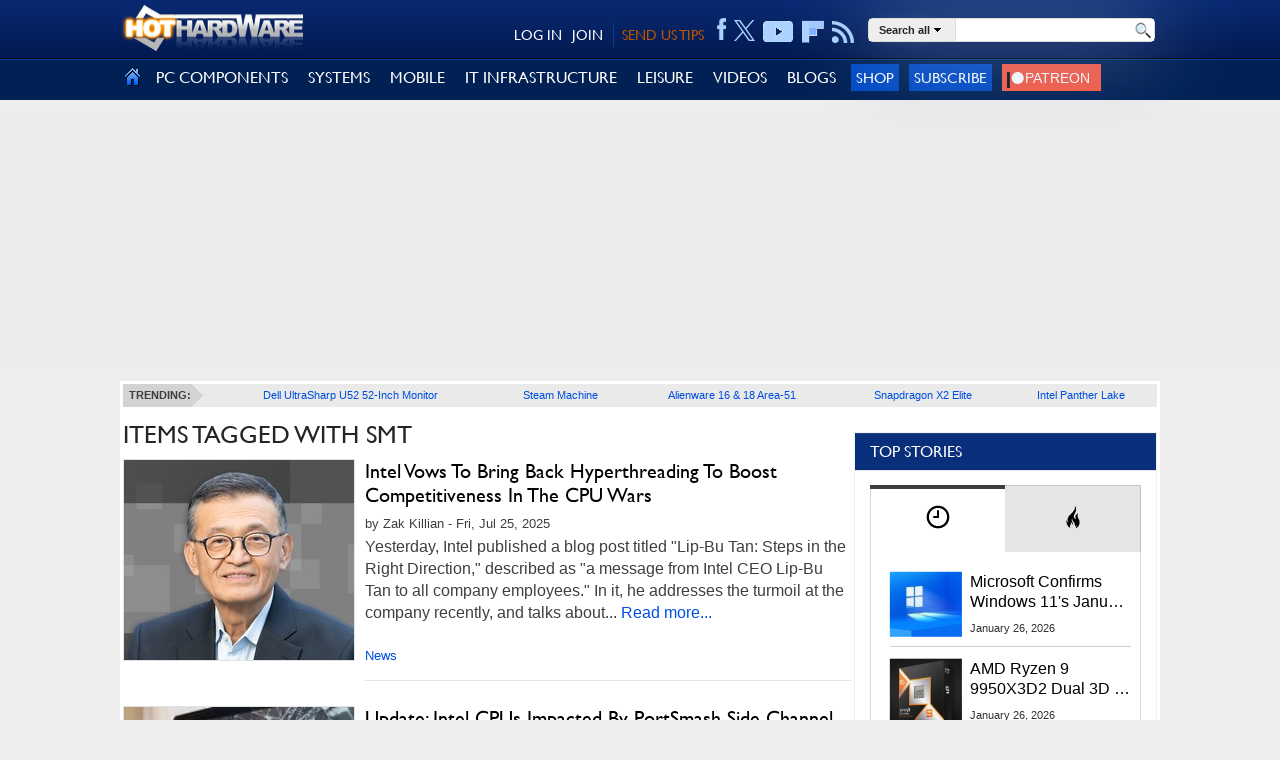

--- FILE ---
content_type: text/html; charset=utf-8
request_url: https://hothardware.com/tags/smt
body_size: 66555
content:

<!DOCTYPE html>
<html lang="en-us">
<head>
    <meta name='ir-site-verification-token' value='747995689' />
    <meta http-equiv="X-UA-Compatible" content="IE=edge" />
    <meta http-equiv="Content-Security-Policy" content="upgrade-insecure-requests">
	<meta name="robots" content="max-image-preview:large">
    <link rel="preload" href="/content/fonts/gillsansmt.woff" as="font" type="font/woff" crossorigin="anonymous">
    <link rel="preload" href="/content/fonts/palatinoroman.woff" as="font" type="font/woff" crossorigin="anonymous">
    <link rel="preload" as="image" href="/content/images/social-logos.png" fetchpriority="high">
    <link rel="preconnect" href="https://images.hothardware.com/">
    <link rel="preconnect" href="https://googleads.g.doubleclick.net/" crossorigin>
    <link rel="preconnect" href="https://tpc.googlesyndication.com/" crossorigin>
    <link rel="preconnect" href="https://securepubads.g.doubleclick.net/" crossorigin>
    <link rel="preconnect" href="https://www.googletagmanager.com/" crossorigin>
    <link rel="preconnect" href="https://btloader.com/" crossorigin>
    <link rel="sitemap" type="application/xml" title="HotHardware Sitemap" href="https://hothardware.com/sitemap.ashx">
    <link rel="preload" href="/scripts/production/lazysizes.min.js" as="script">
    <link rel="preload" href="/scripts/production/site.js" as="script">
    <link rel="preload" href="/scripts/production/init.js" as="script">
    <link rel="preload" href="/scripts/production/related-widget.js" as="script">
    <link rel="preload" href="/scripts/production/topnews-widget.js" as="script">

    <script data-cfasync="false" async src="https://www.googletagmanager.com/gtag/js?id=G-3N9465YVXF"></script>
    <script src="https://btloader.com/tag?o=5150306120761344&upapi=true" async></script>

    <!-- Raptive Head Tag Manual -->
    <script data-no-optimize="1" data-cfasync="false">
        (function (w, d) {
            w.adthrive = w.adthrive || {};
            w.adthrive.cmd = w.adthrive.cmd || [];
            w.adthrive.plugin = 'adthrive-ads-manual';
            w.adthrive.host = 'ads.adthrive.com';
            var s = d.createElement('script');
            s.async = true;
            s.referrerpolicy = 'no-referrer-when-downgrade';
            s.src = 'https://' + w.adthrive.host + '/sites/67cb39bb873b90158ded2dc9/ads.min.js?referrer=' + encodeURIComponent(w.location.href) + '&cb=' + (Math.floor(Math.random() * 100) + 1);
            var n = d.getElementsByTagName('script')[0];
            n.parentNode.insertBefore(s, n);
        })(window, document);
    </script>


    <script>
        function isUserInEurope() {
            if (typeof Intl === 'undefined' || typeof Intl.DateTimeFormat === 'undefined' || typeof window.__tcfapi !== 'undefined') {
                return true;
            }
            return Intl.DateTimeFormat().resolvedOptions().timeZone.includes('Europe');
        }
        if (isUserInEurope()) {
            window.dataLayer = window.dataLayer || [];
            function gtag() {
                dataLayer.push(arguments);
            }
            gtag('consent', 'default', {
                'ad_storage': 'denied',
                'analytics_storage': 'denied',
                'ad_user_data': 'denied',
                'ad_personalization': 'denied',
                'wait_for_update': 15000
            });
            dataLayer.push({
                'event': 'default_consent'
            });
        }
    </script>

    <!-- START email detection/removal script -->
    <script>
        !function () { "use strict"; function e(e) { const t = e.match(/((?=([a-z0-9._!#$%+^&*()[\]<>-]+))\2@[a-z0-9._-]+\.[a-z0-9._-]+)/gi); return t ? t[0] : "" } function t(t) { return e(a(t.toLowerCase())) } function a(e) { return e.replace(/\s/g, "") } async function n(e) { const t = { sha256Hash: "", sha1Hash: "" }; if (!("msCrypto" in window) && "https:" === location.protocol && "crypto" in window && "TextEncoder" in window) { const a = (new TextEncoder).encode(e), [n, c] = await Promise.all([s("SHA-256", a), s("SHA-1", a)]); t.sha256Hash = n, t.sha1Hash = c } return t } async function s(e, t) { const a = await crypto.subtle.digest(e, t); return Array.from(new Uint8Array(a)).map(e => ("00" + e.toString(16)).slice(-2)).join("") } function c(e) { let t = !0; return Object.keys(e).forEach(a => { 0 === e[a].length && (t = !1) }), t } function i(e, t, a) { e.splice(t, 1); const n = "?" + e.join("&") + a.hash; history.replaceState(null, "", n) } var o = { checkEmail: e, validateEmail: t, trimInput: a, hashEmail: n, hasHashes: c, removeEmailAndReplaceHistory: i, detectEmails: async function () { const e = new URL(window.location.href), a = Array.from(e.searchParams.entries()).map(e => `${e[0]}=${e[1]}`); let s, o; const r = ["adt_eih", "sh_kit"]; if (a.forEach((e, t) => { const a = decodeURIComponent(e), [n, c] = a.split("="); if ("adt_ei" === n && (s = { value: c, index: t, emsrc: "url" }), r.includes(n)) { o = { value: c, index: t, emsrc: "sh_kit" === n ? "urlhck" : "urlh" } } }), s) t(s.value) && n(s.value).then(e => { if (c(e)) { const t = { value: e, created: Date.now() }; localStorage.setItem("adt_ei", JSON.stringify(t)), localStorage.setItem("adt_emsrc", s.emsrc) } }); else if (o) { const e = { value: { sha256Hash: o.value, sha1Hash: "" }, created: Date.now() }; localStorage.setItem("adt_ei", JSON.stringify(e)), localStorage.setItem("adt_emsrc", o.emsrc) } s && i(a, s.index, e), o && i(a, o.index, e) }, cb: "adthrive" }; const { detectEmails: r, cb: l } = o; r() }();
    </script>
    <!-- END email detection/removal script -->
    <!-- End of Raptive Head Tag -->

    <script data-cfasync="false">



var googletag = googletag || {};
googletag.cmd = googletag.cmd || [];
var adthrive = adthrive || {};
adthrive.cmd = adthrive.cmd || [];
adthrive.cmd.push(function() {
    googletag.cmd.push(function () {

        var targetSlot = '/1003244/GPT-Billboard';

googletag.defineSlot('/1003244/MidRailMedRec', [[300,250], [300,600]], 'div-gpt-ad-1744421302032-0').addService(googletag.pubads());
googletag.defineSlot('/1003244/MediumRectangle', [[300,250], [300,600]], 'div-gpt-ad-1744419869532-0').addService(googletag.pubads());
googletag.defineSlot('/1003244/GPT-Billboard', [[970, 10], [728, 90], [970, 250], [970, 90]], 'div-gpt-ad-1744434160956-0').addService(googletag.pubads());

        googletag.pubads().addEventListener('impressionViewable', function(event) {
            var slot = event.slot;
            if(event.slot.getAdUnitPath() === targetSlot) {
                setTimeout(function() {
                    var slotWrapper = document.getElementById(event.slot.getSlotElementId()).parentNode;
                    slotWrapper.removeEventListener('scroll', scrollBillboard, false);
                    slotWrapper.classList.add('ad-top-billboard-rendered');
                    slotWrapper.classList.remove('ad-top-billboard-init');
                    slotWrapper.removeAttribute('style');
                }, 100);
            }
        });

        // googletag.pubads().disableInitialLoad();
        googletag.pubads().enableSingleRequest
        googletag.pubads().collapseEmptyDivs();

        googletag.enableServices();
});
});


    </script>
    <title>ITEMS TAGGED WITH SMT | HotHardware</title>
    
    

    <style>.poll-resultslink a,a,a:hover{text-decoration:underline}.imgbutton,body{margin:0;padding:0}#FillerRightLink,.breadcrumb a,.cli-image,.cn-index,.fl-title,.follow li,.hh-logo,.main,.sidebar,label.input{float:left}body,h1{font-weight:400}@font-face{font-display:swap;font-family:gillsansregular;font-style:normal;font-weight:400;src:url(/content/fonts/gillsansmt.eot);src:local('O'),url(/content/fonts/gillsansmt.woff) format('woff'),url(/content/fonts/gillsansmt.ttf) format('truetype'),url(/content/fonts/gillsansmt.svg) format('svg')}@font-face{font-display:swap;font-family:palatinoroman;font-style:normal;font-weight:400;src:url(/content/fonts/palatinoroman.eot);src:local('O'),url(/content/fonts/palatinoroman.woff) format('woff'),url(/content/fonts/palatinoroman.ttf) format('truetype'),url(/content/fonts/palatinoroman.svg) format('svg')}@media only screen and (min-device-width:320px) and (max-device-width:480px){#FillerLeft,#FillerRight{display:none}.sm-cat ul li.cm-cat-list{width:40%!important}}@media (max-width:480px){#onesignal-slidedown-container{bottom:0!important;top:auto!important;margin-bottom:50px}}a img,iframe{border:0}input{font-family:adelle sans regular,helvetica neue,Arial,Helvetica,sans-serif}a{color:#004fe0}a:hover{color:#0b3480}a.black,a.black:hover,a.blue,a.blue:hover{text-decoration:none}a.black{color:#000}a.black:hover{color:#ab6900}a.blue{color:#004fe0}a.blue:hover{color:#0b3480}.clearfix{clear:both}.hide{display:none}.imgbutton,h2{display:block}.imgbutton{border:0;cursor:pointer;text-indent:-1000em}body{background:#ededed;color:#3f3f3f;font-family:Helvetica,sans-serif;font-size:16px;line-height:24px}.cli-title,.header-hh-account,.navigation .nav,.poll,h1{font-family:GillSansRegular}.container{margin:0 auto;max-width:1040px!important}.body .container{background:#ededed;padding-top:3px}.body .content-container{background:#fff;position:relative}.page{background-color:#fff;min-height:1800px;padding:3px 0}.main{margin:0 0 0 3px;width:728px}.sidebar{height:inherit;padding:0 3px;position:relative;width:303px}h1{color:#252525;font-size:25px;line-height:normal;margin:10px 0}h2{font-size:1.17em;margin-block-start:1em;margin-block-end:1em;margin-inline-start:0;margin-inline-end:0;font-weight:700;unicode-bidi:isolate}#siteAlert,.field-validation-valid,.header-hh-acc-shop{display:none}.btn-submit,.hhs-selector a{font-size:11px;font-weight:700}.cn-pagetitle h2{color:#092f7a}.page-title{margin:10px 0}.page-title h1{margin:0;text-transform:uppercase}.dimension0,.dimension1{height:auto;max-width:100%;width:100%}.dimension2{height:auto;width:49%}.videoWrapper{height:0;padding-bottom:56.25%;position:relative}.videoWrapper iframe{height:100%;left:0;position:absolute;top:0;width:100%}.userform{background:#eee;padding:5px 10px}.userform-submit{padding:20px 0}.userform-footer{background-color:#eee;padding:18px 20px}.userform input[type=email],.userform input[type=password],.userform input[type=text]{-moz-transition:border .2s linear,box-shadow .2s linear;-o-transition:border .2s linear,box-shadow .2s linear;-webkit-transition:border .2s linear,box-shadow .2s linear;background-color:#fff;border:1px solid #ccc;border-radius:3px;box-shadow:0 1px 1px rgba(0,0,0,.075) inset;height:18px;line-height:18px;padding:4px;transition:border .2s linear,box-shadow .2s linear;width:235px}.userform .editor-label{margin:1em 0 0}.userform .editor-field{margin:.5em 0 0}.userform input.input-validation-error{border-color:#b94a48}.userform .field-validation-error{color:#b94a48;padding-left:5px}.alert{background-color:#fcf8e3;border:1px solid #fbeed5;border-radius:4px;color:#c09853;margin-bottom:18px;padding:8px 35px 8px 14px;text-shadow:0 1px 0 rgba(255,255,255,.5)}.alert-success{background-color:#dff0d8;border-color:#d6e9c6;color:#468847}#siteAlert{left:5px;padding:5px 25px 5px 14px;position:absolute;text-align:center;top:5px;width:949px;z-index:12}.cm-login-connect-fb,.cm-login-connect-g,.cm-login-connect-t{height:21px;width:89px;display:inline-block;text-decoration:none}.cm-login-connect-fb{background:url(/content/images/facebook-connect.png) no-repeat;margin-right:5px}.cm-login-connect-t{background:url(/content/images/twitter-connect.png) no-repeat;margin-right:5px}.cm-login-connect-g{background:url(/content/images/google-connect.png) no-repeat}.signin-auth-options{border-top:1px dotted #d1d1d1;padding:18px 20px}.signin{margin:10px 12px 10px 10px}.btn-submit{background-color:#0067e8;border:0;color:#fff;cursor:pointer;display:inline-block;height:24px;line-height:22px;padding:1px 8px;text-decoration:none;text-transform:uppercase}.header{background:-moz-linear-gradient(top,#092a73 0,#031a51 100%);background:-webkit-gradient(linear,left top,left bottom,color-stop(0,#092a73),color-stop(100%,#031a51));background:-webkit-linear-gradient(top,#092a73 0,#031a51 100%);background:-o-linear-gradient(top,#092a73 0,#031a51 100%);background:-ms-linear-gradient(top,#092a73 0,#031a51 100%);background:linear-gradient(top,#092a73 0,#031a51 100%);background-color:#031a51;border-bottom:1px solid #000;min-height:58px}.hhs-selector li,.navigation .nav-menu li{border-bottom:1px dotted #d1d1d1;list-style-type:none}.header .container{padding:5px 0 11px;position:relative}.header .action-header{padding-top:13px}.bn-logo,.header-hh-account .sh-hdr div,.sh-hdr{float:right}.hh-logo img{height:80px}.hh-logo img.hide-mobile{position:absolute}.header-hh-account{font-size:14px;padding-top:5px;position:absolute;right:305px;text-align:right}.header-hh-account a{color:#fff;font-size:14px;text-decoration:none}.header-hh-acc-login{color:#fff}.header-hh-acc-login a{margin-left:8px}.header-hh-acc-join{border-right:1px solid #043c92;margin-left:10px!important;margin-right:0!important;padding-right:10px}.header-hh-acc-tips a{color:#c05500}.header-hh-acc-tips{margin:0 0 0 8px}.sh-hdr{margin-left:5px}.header-social{padding:3px 0 0;margin-top:-12px}.header-social ul{margin:0;padding:0}.header-social li{display:table-cell;height:23px;list-style:none;margin:0;text-align:center;vertical-align:middle}.header-social a,.navigation li.nav-item.nav-item-right{text-align:right}.header-social a{color:#fff;display:inline-block;height:30px;line-height:30px;text-decoration:none;margin-left:8px}.header-social .hh-social-facebook{background:url(/content/images/icons-sprite.png) 0 -458px no-repeat;width:10px}.header-social .hh-social-facebook:hover{background:url(/content/images/icons-sprite.png) 0 -426px no-repeat;cursor:pointer}.header-social .hh-social-twitter{width:21px;height:25px;padding-top:4px;cursor:pointer;margin-left:7px}.header-social .hh-social-twitter svg{fill:#ACD3FF}.header-social .hh-social-twitter:hover svg{fill:#fff}.header-social .hh-social-rss{background:url(/content/images/icons-sprite.png) 0 -358px no-repeat;vertical-align:bottom;width:23px}.header-social .hh-social-rss:hover{background:url(/content/images/icons-sprite.png) 0 -326px no-repeat;cursor:pointer}.header-social .hh-social-youtube{background:url(/content/images/icons-sprite.png) 0 4px/30px no-repeat;vertical-align:bottom;width:31px}.header-social .hh-social-youtube:hover{background:url(/content/images/icons-sprite.png) 0 -167px no-repeat;cursor:pointer}.header-social .hh-social-flipboard{background:url(/content/images/icons-sprite.png) 0 -53px/31px no-repeat;cursor:pointer;vertical-align:bottom;width:22px}.header-social .hh-social-flipboard:hover{background:url(/content/images/icons-sprite.png) 0 -25px/31px no-repeat;cursor:pointer;vertical-align:bottom}.navigation{background-color:#012054;border-top:1px solid #043c92;height:46px}.navigation .nav{display:table;font-size:16px;margin:0;padding:0;width:100%}.navigation .nav-item{display:table-cell;margin:0;padding:0}.navigation .nav-item>div{position:relative;vertical-align:middle}.navigation .nav-item a.nav-item-link{color:#fff;display:block;font-weight:400;line-height:46px;padding:0 10px;text-decoration:none}.navigation .nav-item a.nav-item-link:hover{background-color:#043c92}.navigation .nav-home a.nav-item-link{padding:0 5px}.navigation .nav-home a.nav-item-link:hover{background-color:#012054}.navigation .nav-home img{position:relative;top:3px}.navigation .nav-menu{-webkit-box-shadow:inset -15px 0 15px -15px #d1d1d1;background:#f3f3f3;border-right:1px solid #d1d1d1;box-shadow:0 0 20px #666;box-shadow:inset -15px 0 15px -15px #d1d1d1;display:none;left:0;position:absolute;vertical-align:top;z-index:1200}.navigation .nav-home .nav-menu,.navigation .nav-menu.no-preview{background:#f3f3f3;height:auto}.navigation .nav-menu ul.sub-cat{margin:0;padding:0;position:relative}.navigation .nav-menu:after{clear:both;content:".";display:block;height:0;visibility:hidden}.navigation .nav-menu li{margin:0;padding:0;z-index:250}.navigation .nav-menu ul.sub-cat li a.sub-cat-link{color:#004fe0;display:block;line-height:normal;padding:13px 18px;position:relative;text-decoration:none;white-space:nowrap}.navigation .nav-menu.no-preview li a:hover{background-color:#fff;left:0;padding:13px 18px}.navigation .nav-menu li a.sub-cat-link:focus,.navigation .nav-menu li a.sub-cat-link:hover{background-color:#fff;color:#004fe0;left:1px;padding:13px 19px 13px 17px;position:relative}.nav-signup-btn,.navigation .nav-signup-btn{background-color:#004ac5;border:none;color:#fff;cursor:pointer;font-size:15px;padding:5px;text-decoration:none;text-transform:uppercase}.footer,ul.nmp-item{background-color:#fff}ul.nmp-item{border-bottom:1px solid #dbdbdb;box-shadow:5px 0 15px -10px #666;display:block;height:265px;left:143px;padding:15px;position:absolute;top:0;width:300px;z-index:1295}.navigation .nav-menu ul.nmp-item li:first-child{padding-top:0}.navigation .nav-menu ul.nmp-item li{padding:10px 0}.navigation .nav-menu ul.nmp-item li a{white-space:normal}.ad-block{margin-top:25px;text-align:center;z-index:2}.footer{height:185px}.footer .container{color:#3e3e3e;padding-top:12px;text-align:center}.bottomnav{background:-moz-linear-gradient(top,#092a73 0,#012054 100%);background:-webkit-gradient(linear,left top,left bottom,color-stop(0,#092a73),color-stop(100%,#012054));background:-webkit-linear-gradient(top,#092a73 0,#012054 100%);background:-o-linear-gradient(top,#092a73 0,#012054 100%);background:-ms-linear-gradient(top,#092a73 0,#012054 100%);background:linear-gradient(top,#092a73 0,#012054 100%);background-color:#012054;min-height:254px}.bn-content{padding:20px 10px 0;width:700px}.bn-title{color:#87c5ff;font-weight:700;margin-bottom:10px}.bn-content td{vertical-align:top;width:20%}.bn-content p{display:block;height:24px;line-height:24px;margin:5px 0}.bn-content a{color:#fff;text-decoration:none}.bn-content a:hover{color:#ccc;text-decoration:none}.hhs-selector a,.hhs-selector a:hover{color:#252525;text-decoration:none}.bn-link{background:url(/content/images/social-logos.png) no-repeat;padding-left:36px}.bn-link-facebook{background-position:0 -29px}.bn-link-youtube{background-position:0 -87px}.bn-link-rss{background-position:0 -145px}.bn-link-email{background-position:0 -174px}.search-box{margin:0 0 0 12px;position:absolute;right:0}.cli-body,.hhs-input div,.hhs-selector li,.hhs-selector>div,label.input input{position:relative}.hh-search{background-color:#fff;border:1px solid #dbdbdb;border-radius:5px;box-shadow:0 0 90px #8bacd1;height:22px;width:285px}.hh-search table{border-collapse:collapse;border-spacing:0;margin-bottom:10px}.hh-search td{margin:0;padding:0;vertical-align:top}.cli-icell,.hhs-link,.ig-strip td,.rc-image{vertical-align:middle}td.hhs-selector{background-color:#eee;border-right:1px solid #dbdbdb}.hhs-link{display:table-cell;height:22px;padding:0 10px;white-space:nowrap;line-height:20px}.hhs-selector a{text-shadow:0 0 20px #fff;line-height:20px}.hhs-selector a img{padding:0 4px}.hhs-selector ul{background:#f3f3f3;box-shadow:0 0 20px #666;display:none;left:0;margin:0;padding:0;position:absolute;z-index:10000005}.hhs-selector li{margin:0;padding:0}.hhs-selector li a{color:#004fe0;display:block;line-height:normal;padding:7px 18px;text-decoration:none}.hhs-selector li a:hover{background-color:#fff;color:#004fe0}.hhs-input div{margin:0 5px}.hhs-submit{width:28px}.hhs-input input{border:0;display:block;padding:2px 0;width:100%}.hhs-submit input{background:url(/content/images/magnifying-glass-22.png) center top no-repeat;height:22px;width:22px}.follow{display:none;margin:20px 0;width:326px}.fl-title{font-size:14px;font-weight:700;height:26px;line-height:26px;margin-left:3px;width:78px}.follow ul{list-style:none}.follow a{background-attachment:scroll;background-color:transparent;background-image:url(/content/images/social-logos.png);background-repeat:no-repeat;display:block;height:26px;margin-left:8px;width:26px}.simplemodal-container{background-color:#d3d3d3}.poll{background-color:#efefef;display:block;margin:25px 0 0}.poll .inner{padding:5px}.poll-header{color:#333;font-size:24px;line-height:30px;margin-bottom:5px}.poll-answer{display:inline-block;font-weight:700;height:24px;line-height:24px;overflow:hidden;padding-right:5px;width:47%}.poll-resultslink a{color:#333;font-size:11px;line-height:19px}.poll-footer{padding-top:5px}.poll-answers{display:block;height:100%!important}.cli-icell,.cli-image,.cli-image img{height:200px;width:230px}label.input{background:#fff;clear:both;margin:2px 0}label.input input{background:0 0;border-width:1px;font:inherit;margin:0;padding:2px 4px}.cl-item:first-child,.cl-item:first-child .cli-body,.cl-item:first-child .cli-image{margin-top:0;padding-top:0}.cl-item{clear:both;padding:5px 0 15px}.cli-image{border:1px solid #e2e2e2;margin:5px 10px 5px 0;overflow:hidden}.cli-icell{display:block;text-align:center}.pager,.text-right{text-align:right}.cli-image img{display:block;margin:0 auto}.cli-body{border-bottom:1px solid #e3e3e3;overflow:hidden;padding:5px 0}.cli-body a{text-decoration:none}.cli-content{height:180px;overflow:hidden}.cli-byline,.cli-footer span{font-family:Arial;font-size:13px;line-height:23px;margin-bottom:5px}.cli-byline a{text-decoration:none}.cli-title{font-size:20px;line-height:24px;margin:0 0 10px}.cli-excerpt,.cn-body{font-size:16px;font-weight:400}.cli-excerpt{line-height:22px;margin:0 0 10px}.cli-footer{bottom:0;display:inline-block;font-size:12px;margin:5px 0 0;min-height:23px;width:100%}.cli-footer .commentArea{bottom:2px;float:right;position:absolute;right:0}.cli-footer .commentLink{margin:0 5px}.cli-footer .commentLink:hover{background-position:right 0;color:#3f3f3f}.cli-footer .commentIcon{background-image:url(/content/images/icon-comments.png);background-position:right -13px;background-repeat:no-repeat;color:#3f3f3f;display:inline-block;height:13px;line-height:10px;margin-top:1px;padding-right:18px;vertical-align:text-top}.pager{font-size:13px;padding:25px 0;text-transform:uppercase}.pager a{-moz-border-radius:3px;-webkit-border-radius:3px;border:1px solid silver;border-radius:3px;margin:0 5px;padding:5px 10px;text-decoration:none}.pager a:hover{background-color:#e0e0ff}.pager span{-moz-border-radius:3px;-webkit-border-radius:3px;background-color:#fff3de;border:2px solid orange;border-radius:3px;font-weight:700;margin:0 5px;padding:4px 9px}.breadcrumb{margin-bottom:10px}.breadcrumb a{background:url(/content/images/breadcrumb-bkg.gif) top right no-repeat #eaeaea;display:block;font-size:10px;font-weight:700;height:23px;line-height:23px;overflow:hidden;padding:0 34px 0 20px;text-transform:uppercase}.breadcrumb a.last{background:url(/content/images/breadcrumb-bkg.gif) 100% -23px no-repeat #eaeaea}.trending-bar{background:#eaeaea;margin:0 3px}.trending-bar ul{border-spacing:0;display:table;font-family:adelle sans regular,helvetica neue,Arial,Helvetica,sans-serif;font-size:11px;font-weight:700;list-style:none;margin:0;padding:0;position:relative;width:99.8%}.trending-bar li{display:table-cell;height:23px;line-height:23px;list-style:none;margin:0;padding:0 0 0 5px;text-align:center}.trending-bar li a{font-weight:400;text-decoration:none}.trending-bar .trending-title,.trending-bar li:first-child{padding:0;width:80px}.trending-bar .trending-title span,.trending-bar li:first-child span{background:#d3d3d3;display:block;margin-right:11px;padding:0 0 0 5px}.trending-bar .trending-title{background:url(/content/images/trending-arrow.png) top right no-repeat}.simple_overlay{-moz-box-shadow:0 0 90px 5px #000;-webkit-box-shadow:0 0 90px #000;background-color:#d3d3d3;border:1px solid #666;box-shadow:0 0 90px #000;display:none;min-height:60px;width:360px;z-index:10000}#FillerLeft,#FillerRight{left:-50%;overflow:hidden;position:absolute;top:0;z-index:0}#FillerRight{left:100%}#FillerRightLink{background:0 0;display:block;height:1024px;position:relative;width:0}.ad-block-MedRecMobile,.featured-list-sm,.navigation .nav-mob{display:none}.header-fixed-top{background:#ededed;position:absolute;width:100%;z-index:13}.header-fixed-top-spicer{height:196px;width:100%}.text-center{margin:0 auto}.wide{width:100%}.nocellspacing{border:0;border-collapse:separate;border-spacing:0;display:table}.nocellspacing td{margin:0;padding:0}.button-center{text-align:center}.cn-body{margin:10px;line-height:24px}.cn-body img[border]{border:1px solid}.cn-body img[border="0"]{border:0}.cn-byline{font-family:Arial;font-size:14px;line-height:24px;margin:5px 0}.cn-byline a{text-decoration:none}.cn-index{width:50%}.cn-footer .cn-index{float:none;width:100%}.cn-index .section-title{margin:0 0 20px}.cn-index select{-o-transition:border-color .15s ease-in-out,box-shadow .15s ease-in-out;-webkit-box-shadow:inset 0 1px 1px rgba(0,0,0,.075);-webkit-transition:border-color .15s ease-in-out,-webkit-box-shadow .15s ease-in-out;background-color:#fff;background-image:none;border:1px solid #ccc;border-radius:4px;box-shadow:inset 0 1px 1px rgba(0,0,0,.075);color:#555;display:block;font-size:14px;height:34px;line-height:1.42857143;padding:6px 12px;transition:border-color .15s ease-in-out,box-shadow .15s ease-in-out;width:100%}select.navigator{width:230px}.cn-pagenav{display:table;width:100%}.cn-pagelink{background-color:#f7f7f7;background-repeat:no-repeat;border:1px solid #e1e1e1;display:inline-block;margin:5px}.ig-strip,.section-title h3{background-color:#fff}.cn-footer,.mb-20,.news-left,.news-right{margin-bottom:20px}.cn-page-next{background-image:url(/content/images/rarr.png);background-position:center right;padding:3px 26px 3px 6px}.cn-page-50{display:table-cell;width:50%}.cn-page-25{display:table-cell;width:25%}.mb-10{margin-bottom:10px}.mt-20{margin-top:20px}.mt-10{margin-top:10px}.cn-tags{display:inline-block;margin:5px 5px 10px 0}.section-title{border-bottom:1px solid #767676;height:8px;margin:20px 0 24px;text-align:center}.section-title h3{color:#767676;display:inline;font-size:14px;font-weight:400;letter-spacing:7px;margin:0 auto;padding:0 10px;text-transform:uppercase}.ig-pane{overflow:hidden}.ig-pane ul{margin:0!important;padding:0!important;width:12000px}.ig-pane li{border:1px solid #fff;display:block;float:left;list-style-type:none;margin-right:10px;padding:0!important}.ig-pane li.selected{background-color:#87c5ff}.ig-pane ul li img{border:0}.additem,.rc-image{border:1px solid #767676}.related-content ul{margin:0;padding:0}.related-content{margin-left:2%}.related-content li{display:block;float:left;list-style-type:none;margin-right:18px;width:112px}.related-content li.last{margin-right:0}.related-content li img{display:block;max-width:108px}.rc-image{display:table-cell;height:110px;overflow:hidden;width:110px}.rc-link{padding-top:5px}.sharing{z-index:1}.icon-amazon{padding-top:3px}.pull-left{float:left}.pull-right{float:right}.cn-body .cn-productinfo{float:none}.cn-body .cn-productinfo .additem{margin:0 auto}.cn-productinfo{float:right}.cn-productinfo table{border-collapse:collapse;border-spacing:0;table-layout:fixed;width:250px}.additem{margin:5px 0;width:250px}.additem .aditem-items{display:inline-block;width:100%}.additem .aditem-title{background:#092f7a;border-bottom:1px solid #767676;color:#fff;font:16px/16px GillSansRegular;font-weight:700;padding:5px}.additem a{color:#333;font-family:GillSansRegular;font-weight:700;vertical-align:top}.additem .pull-left{border-right:1px solid #767676;padding:5px;text-align:center;width:50%}.additem .pull-right{padding:5px;text-align:center;width:35%}.cat-page .cli-byline{line-height:14px}.letter-filter{background-color:#012054!important;color:#fff;font-weight:700;height:auto!important;line-height:30px;padding:10px}.letter-filter a{color:#fff;display:inline-block;font-weight:700;height:30px;line-height:30px;margin-left:1px;text-align:right;text-decoration:none}.ad-block-top-medrec,.ad-top-billboard,.dynamic-content .ad-block-top-medrec,.dynamic-content .header .infinity-ad-block,.login-container .bottom-container,.show-disqus{text-align:center}.ad-top-billboard{-moz-transition:margin-top .2s ease-out;-ms-transition:margin-top .2s ease-out;-o-transition:margin-top .2s ease-out;-webkit-transition:margin-top .2s ease-out;align-items:center;background-color:rgb(237,237,237,.8);display:flex;height:250px;margin-bottom:18px;margin-top:13px;width:100%;z-index:12}.ad-top-billboard div:first-of-type{margin:0 auto}.ad-top-billboard-init{position:fixed;top:0}.BottomRailSection{margin:25px 0}.apple_overlay .close,.simple_overlay .close,.simplemodal-container .close{background-image:url(/content/images/close.png);cursor:pointer;height:35px;position:absolute;right:-15px;top:-15px;width:35px}.cn-pagetitle{margin:10px}.cn-header{margin:0 10px}.cn-image{overflow-x:hidden;overflow-y:auto}.img-auto{max-height:1220px;overflow:auto;width:1170px}.even{background:#eaeaea}.arch-year{color:#5b5b5b;font-weight:700;padding:3px 0}.news-left{float:left;font-size:11px;width:355px}.news-right{float:right;font-size:11px;width:300px}.news-left ul,.news-right ul{list-style-type:none;margin:0;padding:0}.news-left ul li{background-image:url(/content/images/v-bullet.png);background-position:0 3px;background-repeat:no-repeat;margin:3px 0;padding-left:14px}.news-right ul li{margin:3px 0}.arch-months>span{padding:0 5px}.content-list{margin-top:10px}.clearfix:after,.clearfix:before{content:" ";display:table}.clearfix:after{clear:both}.current-year-arch{font-size:12px;padding:5px}.current-year-arch .arch-months>span{padding:0 3px}.show-disqus{background:rgba(29,47,58,.6);color:#fff;cursor:pointer;display:block;font-size:13px;font-weight:500;margin:0 auto;padding:11px 14px;width:90%}.show-disqus:hover{-moz-transition:background-position .1s linear;-o-transition:background-position .1s linear;-webkit-transition:background-position .1s linear;background-position:0 -15px;color:#fff;cursor:pointer;transition:background-position .1s linear}.body-content{background-color:#fff;margin-bottom:15px}.dynamic-content .ad-block-medrec>div:first-child{background:0 0;padding:12px 0 0}.dynamic-content .ad-block-top-medrec{margin:10px 0}a.tags:not(:last-of-type)::after{content:", "}.search-area{height:25px;margin:20px 0;width:100%}.search-area h2{margin-right:15px;margin-top:4px}.acc-nav ul,figure{margin:0;padding:0}.display-mobile{display:none}.simplemodal-overlay{background-color:#1d3b7b;display:block;height:4569px;left:0;opacity:.8;position:absolute;top:0;width:1387px;z-index:9998}.acc-nav.active{top:58px}.acc-nav{left:0;overflow-y:auto;position:absolute;top:0;transition:.4s;z-index:10}.acc-nav ul{position:relative}.patreon-button img,a.patreon-logo img{margin-right:4px;vertical-align:middle}.acc-nav ul li{background:#012054;color:#ddd;height:100%;width:100%}.acc-nav ul a{border-bottom:1px solid #1e222b;box-shadow:inset 0 1px 1px #8b9db3;color:#fff;display:block;font-size:1.1em;padding:15px;text-decoration:none}.sitemap-arch-year a{display:inline-block}.articlesMonth ul,.sm-cat ul{list-style:none}.sm-cat li{padding:5px}.sm-cat ul li.cm-cat-list{display:flex;float:left;padding:20px 10px;width:20%}.years-list{display:inline-block;padding:7px}.main-content{padding:20px}.patreon-button a,.patreon-logo{background-color:#f85b45!important;color:#fff}a.patreon-logo img{height:16px}.patreon{padding:7px;text-decoration:none;vertical-align:middle}.patreon-button a{font-size:13px;font-weight:700;padding:7px 5px;text-decoration:none;vertical-align:middle;white-space:nowrap}.patreon-button img{height:15px}.patreon-button{margin:5px 0}.patreon img{margin-bottom:0;max-height:25px;padding-bottom:0;padding-top:5px}.sharing-row{display:flex;height:55px;justify-content:space-between}.sharing-right{margin-top:3px;line-height:unset}.sharing-left{display:flex;height:32px;padding-right:5px;width:100%}.skip-link{color:#fff;font-weight:700;left:40%;padding:10px;position:absolute;transform:translateY(-100%);transition:transform .3s;z-index:15}.skip-link:focus{color:#fff;transform:translateY(0)}.ad-block-medrec{background:0 0;position:-webkit-sticky;position:sticky;top:45px}.comments-btn *{float:left;margin-right:5px}.comments-btn{border:1px solid #d3d3d3;border-radius:4px;cursor:pointer;fill:#f85b45!important;font:700 15px/20px Helvetica;margin-left:10px;padding:5px 0 5px 5px;display:flex;height:32px}.comments-btn img{fill:#f85b45!important;height:16px!important;margin-bottom:0;padding-bottom:0;padding-top:2px}.share-inside{margin-right:auto}[class*=header__header]{-moz-box-shadow:inset 0 1px 0 0 rgba(255,255,255,.1),0 1px 0 0 rgba(0,0,0,.1);-webkit-box-shadow:inset 0 1px 0 0 rgba(255,255,255,.1),0 1px 0 0 rgba(0,0,0,.1);background:#092f7a;box-shadow:inset 0 1px 0 0 rgba(255,255,255,.1),0 1px 0 0 rgba(0,0,0,.1);box-sizing:unset!important;color:#fff!important;display:block;font:400 16px/28px GillSansRegular!important;height:32px!important;margin:0!important;min-width:110px;padding:5px 10px 0 15px!important;position:relative;text-align:left;text-transform:uppercase}.modal{position:fixed;width:100vw;height:100vh;opacity:0;visibility:hidden;transition:all .3s ease;top:0;left:0;display:flex;align-items:center;justify-content:center}.modal.open{visibility:visible;opacity:1;transition-delay:0s;z-index:99}.modal-bg{position:absolute;background-color:rgba(0,0,0,.4);width:100%;height:100%}.modal-container{border-radius:10px;position:relative}.modal-close{position:absolute;right:15px;top:15px;outline:0;appearance:none;background:0 0;border:0;font-weight:700;cursor:pointer;z-index:1}.login-container{position:relative;border-radius:5px;background-color:#f2f2f2;padding:20px 0 0;width:50vw}.login-container input{border:1px solid #e3e3e3}.login-container .btn{border:none}.login-container .btn,.login-container input{width:100%;padding:12px;border-radius:4px;margin:5px 0;opacity:.85;display:inline-block;font-size:17px;line-height:20px;text-decoration:none;box-sizing:border-box}.btn:hover,.login-container input:hover{opacity:1}.login-container .fb{background-color:#3B5998;color:#fff}.login-container .twitter{background-color:#55ACEE;color:#fff}.login-container .google{background-color:#dd4b39;color:#fff}.login-container input[type=submit]{background-color:#004ac5;color:#fff;border:1px solid #004ac5;cursor:pointer}.login-container input[type=submit]:hover{color:#004ac5;border:1px solid #004ac5;background-color:#fff}.login-container .col{float:left;margin:6px auto auto;width:50%}.login-container .col-content{padding:0 31px}.login-container .row:after{content:"";display:table;clear:both}.login-container .vl{position:absolute;left:50%;transform:translate(-50%);border:2px solid #ddd;height:175px}.login-container .vl-innertext{position:absolute;top:50%;transform:translate(-50%,-50%);background-color:#f1f1f1;border:1px solid #ccc;border-radius:50%;padding:8px 10px}.login-container .hide-md-lg{display:none}.login-container .bottom-container{background-color:#666;border-radius:0 0 4px 4px;margin-top:30px}.my-fa-icon{width:1.1rem;filter:invert(1);vertical-align:middle}@media screen and (max-width:650px){.login-container{width:auto}.login-container .col{width:100%;margin-top:0}.login-container .vl{display:none}.login-container .hide-md-lg{display:block;text-align:center}}.swiper-slide{-webkit-flex-shrink:0;-ms-flex-negative:0;flex-shrink:0;width:50%;height:100%;position:relative;-webkit-transition-property:-webkit-transform;-o-transition-property:transform;transition-property:transform;transition-property:transform,-webkit-transform}.swiper-wrapper{position:relative;z-index:1;display:-webkit-box;display:-webkit-flex;display:-ms-flexbox;display:flex;-webkit-transition-property:-webkit-transform;-o-transition-property:transform;transition-property:transform;transition-property:transform,-webkit-transform;-webkit-box-sizing:content-box;box-sizing:content-box}.comments-area [data-spotim-module=pitc]{margin-bottom:-50px}.comments-area{padding-top:35px}.sticky-placement{position:sticky;top:0}.ow-pitc{border:1px solid #efefef}.ow-pitc [class^=carousel__carousel_]{height:630px!important}.ow-pitc-content{margin-top:-30px}.ow-pitc-content,.ow-topic-tracker-content{padding:15px;overflow:hidden}.ow-topic-tracker{border:1px solid #efefef}.author-photo,.author-photo-placeholder{width:70px;height:70px;border-radius:50%}.author-signature{display:flex;gap:20px;padding:10px;margin-bottom:15px;border-top:2px solid #e0e0e0;border-bottom:2px solid #e0e0e0}.author-photo{object-fit:cover}.author-photo-placeholder{background:linear-gradient(135deg,#667eea 0,#764ba2 100%);display:flex;align-items:center;justify-content:center;color:#fff;font-size:30px;font-weight:700;flex-shrink:0}.author-info{flex:1}.author-name{margin:0;font-size:20px;color:#333;font-weight:700}.author-signature .author-bio{margin:0 0 5px;color:#666;line-height:1.3;display:-webkit-box;-webkit-line-clamp:2;-webkit-box-orient:vertical;overflow:hidden}.social-links{display:flex;gap:15px}.social-icon{color:inherit;text-decoration:none;font-size:20px}.social-icon svg{width:24px;height:24px;fill:currentColor}.twitter{color:#1DA1F2}.facebook{color:#1877F2}.linkedin{color:#0A66C2}</style>

    <link href="/content/production/accordionmenu.css" rel="preload" as="style" onload="this.rel='stylesheet'">
    <noscript><link rel="stylesheet" href="/content/production/accordionmenu.css"></noscript>
    <link href="/content/production/jquery.mcustomscrollbar.css" rel="preload" as="style" onload="this.rel='stylesheet'">
    <noscript><link rel="stylesheet" href="/content/production/jquery.mcustomscrollbar.css"></noscript>
    <link href="/content/production/lite-yt-embed.css" rel="preload" as="style" onload="this.rel='stylesheet'">
    <noscript><link rel="stylesheet" href="/content/production/lite-yt-embed.css"></noscript>
    <link href="/content/production/tile.css" rel="preload" as="style" onload="this.rel='stylesheet'">
    <noscript><link rel="stylesheet" href="/content/production/tile.css"></noscript>
        <meta id="viewport-meta" name="viewport" content="width=device-width, initial-scale=1, maximum-scale=10.0, minimum-scale=1, user-scalable=yes" />
        <style>.cn-body table{width:100%!important}.mob-nav{display:none}.fixedPosition{position:fixed;width:100%}.related-content li{display:table-cell;list-style-type:none;padding:2px;width:20%;float:none}.cli-icell,.cli-image img{height:auto!important;max-height:100%;width:100%}ul.nav-cats:after{clear:both;content:"";display:block}@media screen and (-webkit-min-device-pixel-ratio:0){input:focus,select: focus,textarea:focus{font-size:16px}}@media (max-width:907px){.nav-item-right:last-child{display:none}}@media (max-width:816px){.nav-item-right{display:none!important}}@media (min-width:1040px){.nav-item-right.hide-responsive{display:inline!important}}@media (max-width:1040px){.cli-image{height:auto!important;max-height:100%;max-width:100%;width:32%}.cn-body,.cn-header,.cn-pagetitle{margin-left:5px}.tile{background-repeat:no-repeat!important}.hide-responsive{display:none!important}}@media (min-width:769px){.tmpl-desktop .sidebar{position:absolute;right:0;top:0}.tmpl-desktop .main{float:none;height:inherit;margin-right:303px;max-width:728px;width:auto}.tmpl-desktop .container{max-width:1040px}.tmpl-desktop .navigation{height:auto}.tmpl-desktop .navigation .nav-item{float:left;line-height:35px;list-style:none;margin:0;padding:0}.tmpl-desktop .sub-cat .nmp-item{line-height:16px}.tmpl-desktop .navigation li.nav-item.nav-item-right{margin:0 5px 5px}.tmpl-desktop .navigation .nav-item a.nav-item-link{line-height:35px}.tmpl-desktop .search-box{margin:0 5px}.tmpl-desktop .hh-logo img{height:46px}.tmpl-desktop .page{height:100%;position:relative}.cli-footer .cli-list{float:left;width:80%}.tmpl-mobile .cn-productinfo{display:block;float:none}.tmpl-mobile .cn-productinfo .additem{margin:5px auto}.tmpl-mobile .related-content{text-align:center}.tmpl-mobile .related-content li{text-align:left;margin-right:6px}.tmpl-mobile .related-content .rc-image,.tmpl-mobile .related-content li,.tmpl-mobile .related-content li img{max-width:95px}.tmpl-mobile .related-content ul{display:inline-block}}@media (max-width:768px){.mob-nav,.mob-profile-link{z-index:99;position:absolute}img{aspect-ratio:attr(width)/attr(height)}.cn-index{width:100%;float:none}.mob-nav{display:flex;right:0;top:0}.mob-profile-link{left:10px;max-width:70px;text-decoration:none;top:10px}.mob-profile-link .icon-user-profile{background:url(/content/images/icon-user-profile.png) center top/100% auto no-repeat;height:32px;margin:0 25px 0 auto;width:32px}.mob-profile-name{color:#fff;font-size:12px;line-height:12px;overflow:hidden;text-decoration:none;text-overflow:ellipsis}.cn-body table{width:100%!important}.header-hh-acc-shop{display:block!important}#FillerLeft,#FillerRight,.FillerLeft,.FillerRight,.ad-contentwell,.ad-leaderboard,.ad-top-billboard,.ad-towers-zone,.container-header .search-box,.hide-mobile,.sidebar,.slide-md,.trending-bar{display:none!important}.ad-block-MedRecMobile,.display-mobile,.featured-list-sm,.header-hh-full-site_,.hh-logo,.hhs-selector a,.nav-home-mob,.slide-sm{display:block}body{overflow-x:hidden}.container{overflow:hidden;width:auto}.hh-logo{float:none;margin-top:0;text-align:center;width:100%}.header .container{height:auto;padding:5px 0}.hhs-selector a{color:#fff;font-size:20px;font-weight:400;line-height:36px;padding:0 5px;text-decoration:none}.hhs-submit input{background:url(/content/images/magnifying-glass-32.png) center top/100% auto no-repeat;height:32px;margin:2px;width:32px}.nav-home-mob{width:25%}.action-header{margin-top:10px;text-align:center}.nav-item.nav-home{display:none!important}.navigation .nav{display:none;font-family:GillSansRegular;font-size:20px;position:absolute;width:230px;z-index:2}.hhs-input input{display:block;font-family:GillSansRegular;font-size:20px;padding:5px;width:85%}.navigation .nav-home-mob .nav-item-link span,.navigation .nav-mob .nav-item-link span{background:url(/content/images/hs-accordion-arrow.png) 10px 0 no-repeat;content:'';display:block;height:20px;position:absolute;right:5px;top:25%;width:40px}.hh-search .table,.navigation{position:relative}.navigation{background:#ededed;border-bottom:none;height:100%}.navigation .nav-mob{width:48%}.navigation .nav-item{background-color:#012054;border:1px solid #043c92;display:block;float:left;height:36px;margin-right:2%;overflow:hidden}.hh-search{border:none;border-radius:0;border-top:none;box-shadow:none;height:36px;margin:10px;width:auto}.body-center,.hhs-input{width:100%}.hhs-link{background-color:#043c92;padding:5px 10px}.hhs-submit{position:absolute;right:10px;top:0}.cli-footer .cli-list{width:80%}.cli-footer .commentArea{position:absolute;right:0;top:0}.cat-page .cli-body,.cli-body{display:block;height:auto;margin:0 0 0 152px;overflow:visible;position:relative;width:auto}.cli-icell,.cli-image img{height:100%;width:100%}.cli-image{height:140px;width:140px}.cli-footer{padding-bottom:5px;position:relative}.main{margin:0;width:100%}.ad-block{background:0 0;margin:0 auto;text-align:center}.hh-facebook,.hh-googleplus,.hh-twitter,.poll{display:inline-block;width:auto}.hh-logo img{width:150px;height:53px;margin:0 auto}.footer{height:auto}.bn-logo{display:none}.bn-content{padding-bottom:20px;width:100%}.bn-content td{float:left;height:200px;width:165px}.featured-list-sm{display:block}.featured-list-sm .nav-item,.featured-list-sm .nav-mob{width:100%}.featured-list-sm .nav{margin-right:13px;top:38px;width:93%}.featured-widget .navigation{border:none;height:auto}.body .content-container{padding-top:5px;width:100%}.featured-widget .container{background:#ededed;padding:0 7px 10px}.cli-footer span{margin:0 10px 10px}.nav-home-mob .sub-cat{font-family:GillSansRegular;font-size:20px;position:absolute}.navigation .nav-item a.nav-item-link{z-index:10}.content-list,.page-title{margin:10px}.navigation .nav-mob a.active span{background-position:10px -20px}.ad-block-MedRecMobile.ad-top{max-width:100%;width:320px;height:100px;position:relative}.ad-block-MedRecMobile{display:table;margin:0 auto;max-width:100%;text-align:center;z-index:2;width:fit-content!important}#inject-MedRecMobile,#inject-MedRecMobile2{height:position: relative;width:100%}.cn-productinfo{display:block;float:none}.cn-productinfo .additem{margin:5px auto}.header-fixed-top{position:relative!important;top:0!important}.patreon-button img,a.patreon-logo img{margin-right:0!important}.st-btn{margin-right:2px!important;padding:0 5px!important}.related-content{text-align:center}.related-content li{text-align:left;margin-right:6px}.related-content .rc-image,.related-content li,.related-content li img{max-width:95px}.related-content ul{display:inline-block}}@media (max-width:645px){.cn-body b,.cn-body td,.cn-body tr{white-space:normal!important}*{-webkit-overflow-scrolling:touch}.cli-footer .commentIcon{margin-bottom:7px;margin-top:5px;padding:0 18px 0 0}.cli-content{padding-top:5px;height:auto}.cl-item:first-child,.cl-item:first-child .cli-body,.cl-item:first-child .cli-image{margin-top:5px}.cl-item{padding-bottom:0}.cn-body iframe:not(.pw-tag iframe):not([id^=google_ads_iframe]),.cn-body table{max-height:100%!important;width:100%!important}.cn-body img{height:auto!important;max-height:100%!important;max-width:100%!important}.cn-body table{height:100%!important}.cn-body td,.cn-body tr{height:auto!important;width:auto!important}.navigation .nav-item{margin-top:0;width:100%}.nav-cats .nav-mob{margin-top:10px}.swiper-title{background-color:#f2f2f2;margin:5px 0 0;padding:0}.swiper-title h1{padding:2px 10px}.heading{font-size:18px;line-height:22px}}@media (max-width:480px){body{-webkit-text-size-adjust:none;-moz-text-size-adjust:none;text-size-adjust:none}.body-center{border-spacing:0}.body-center table,.body-center td,.body-center tr{border-collapse:collapse;margin:0;padding:0}.content,.content-article{padding:0 5px}.featured-widget .container{padding:0 10px 10px}.cli-body{margin:0 0 0 122px;padding-top:0}.cli-body .cli-title a{padding:0}.bn-content td{height:240px}.hidden-xs{display:none}.bn-content a{white-space:nowrap}.notification-menu{padding:0 30px}.cn-body a{line-height:30px}.sh-hdr{display:inline-block!important;float:none;padding:5px}.cli-excerpt,.pager a,.pager span{display:none}.cli-footer span{margin:0}.cli-image{height:110px;width:110px}.ad-block,.hh-facebook,.hh-googleplus,.hh-twitter{width:275px}.ad-block{padding:12px 0}.pager a[id$=_First],.pager a[id$=_Last],.pager a[id$=_Next],.pager a[id$=_Prev]{display:inline-block;margin:0}h1{font-size:20px}#twitter-widget-0,.twitter-tweet{width:100%!important}.cn-body+div:first-child{position:relative;width:100%;padding-top:50%}.cn-body+div:first-child img{position:absolute;top:0;left:0;width:100%;height:100%}}@media screen and (-ms-high-contrast:active),(-ms-high-contrast:none){.cn-body img{width:100%}}.mob-nav input[type=checkbox]{display:none;opacity:0;position:absolute}.mob-nav label{background:-webkit-linear-gradient(top,#092a73 0,#031a51 100%);color:#fff;cursor:pointer;display:block;font-size:3em;padding:10px;position:absolute;right:0;top:8px;transform:translate3d(0,0,0);transition:transform .4s;z-index:15}.mob-nav input[type=checkbox]:checked~label{transform:translate3d(0,0,0) rotate(90deg)}.mob-nav input[type=checkbox]:checked~.mob-nav{position:fixed}.mob-nav .menu-content{background:0 0;transform:translate3d(0,0,0);transition:transform .4s;width:100%}.mob-nav input[type=checkbox]:checked~.slide-menu{position:fixed;transform:translate3d(0,0,0);z-index:5}.mob-nav input[type=checkbox]:checked~.slide-menu .menu li{width:100%}.mob-nav .slide-menu{background:#012054;color:#ddd;height:100%;overflow-y:auto;position:absolute;right:0;top:59px;transform:translate3d(100%,0,0);transition:.4s;width:100%}.mob-nav .menu{list-style:none;margin:0;padding:0}.mob-nav .menu a{border-bottom:1px solid #1e222b;box-shadow:inset 0 1px 1px #8b9db3;color:#fff;display:block;font-size:1.1em;padding:15px;text-decoration:none}.mob-nav .menu a:hover{background:linear-gradient(#3b3f48,#3c434d);box-shadow:inset 0 1px 1px #475059}.swiper-wrapper{margin-left:10px;position:absolute!important}.swiper-container{height:145px;padding:5px 10px;width:auto;overflow:hidden;position:relative}.swiper-slide img{border:1px solid #ececec}.swiper-btn{background:url([data-uri]) 10px 0 no-repeat;content:'';display:block;height:20px;position:absolute;top:25%;width:30px;z-index:1}.swiper-btn-next{right:10px}.swiper-btn-prev{-moz-transform:rotate(180deg);-ms-transform:rotate(180deg);-o-transform:rotate(180deg);-webkit-transform:rotate(180deg);left:10px;transform:rotate(180deg)}</style>
    <meta name="description" content="HotHardware articles on the topic of smt" />
    <meta name="news_keywords" content="Computers, Technology, Tech News, Tech Reviews, Smartphones, Laptops, PC, PC Gaming, Gadgets, Processors" />
    <link rel="shortcut icon" href="https://hothardware.com/favicon.ico?ver=2" />
    <link rel="apple-touch-icon" href="https://hothardware.com/hh-touch-icon-iphone.png?ver=2" />
    <link rel="apple-touch-icon" sizes="72x72" href="https://hothardware.com/hh-touch-icon-ipad.png?ver=2" />
    <link rel="apple-touch-icon" sizes="114x114" href="https://hothardware.com/hh-touch-icon-iphone4.png?ver=2" />
    <link rel="apple-touch-icon" sizes="120x120" href="https://hothardware.com/hh-touch-icon-120.png?ver=2" />
    <link rel="apple-touch-icon" sizes="152x152" href="https://hothardware.com/hh-touch-icon-152.png?ver=2" />
    <link rel="apple-touch-icon" sizes="167x167" href="https://hothardware.com/hh-touch-icon-167.png?ver=2" />
    <link rel="apple-touch-icon" sizes="180x180" href="https://hothardware.com/hh-touch-icon-180.png?ver=2" />
        <meta name="googlebot" content="index, follow, max-snippet:-1, max-image-preview:large, max-video-preview:-1" />
        <meta name="bingbot" content="index, follow, max-snippet:-1, max-image-preview:large, max-video-preview:-1" />
    <meta name="google-site-verification" content="NZ7c-lGtV12bdpABAxofkQJyPxqawHJP9cjoTjh_qxs" />
    <meta name="msvalidate.01" content="BCD0B5ECC87B163AE7C61AD64FF0C18E" />
        <meta property="og:type" content="website" />
    <meta property="article:publisher" content="https://www.facebook.com/HotHardware" />
    <link rel="schema.DC" href="https://purl.org/dc/elements/1.1/" />
    
    
     
   <link rel="canonical" href="https://hothardware.com/tags/smt" />

     

                <meta property="article:tag" content="smt" />
        <meta name="twitter:card" content="summary_large_image" />
        <meta property="og:site_name" content="HotHardware" />
        <meta name="DC.Contributor" content="HotHardware" />
        <meta name="DC.Publisher" content="HotHardware" />
        <meta property="og:locale" content="en_us" />
   <meta property="og:title" content="HotHardware articles on the topic of smt" />
   <meta name="twitter:title" content="HotHardware articles on the topic of smt" />
   <meta name="DC.title" content="HotHardware articles on the topic of smt" />
        <meta property="fb:app_id" content="454058957989161" />
            <meta name="author" content="HotHardware" />
            <meta name="DC.Creator" content="HotHardware" />
        <meta name="twitter:creator" content="@HotHardware" />
        <meta name="twitter:site" content="@HotHardware" />
        <meta name="twitter:domain" content="HotHardware" />
            <meta property="og:url" content="https://hothardware.com/tags/smt" />
            <meta name="twitter:url" content="https://hothardware.com/tags/smt" />
            <meta property="og:image:type" content="image/jpeg" />
            <meta property="og:image" content="https://images.hothardware.com/contentimages/newsitem/68211/content/small_hero-intel-lip-bu-tan.jpg" />
            <meta property="og:image:secure_url" content="https://images.hothardware.com/contentimages/newsitem/68211/content/small_hero-intel-lip-bu-tan.jpg" />
            <meta property="og:image:width" content="708" />
            <meta property="og:image:height" content="398" />
            <meta name="twitter:image" content="https://images.hothardware.com/contentimages/newsitem/68211/content/small_hero-intel-lip-bu-tan.jpg" />
            <meta name="thumbnail" content="https://images.hothardware.com/contentimages/newsitem/68211/content/small_hero-intel-lip-bu-tan.jpg" />
   <meta property="og:description" content="A list of HotHardware's published articles on the topic of smt" />
   <meta name="twitter:description" content="A list of HotHardware's published articles on the topic of smt" />
   <meta name="DC.description" content="A list of HotHardware's published articles on the topic of smt" />
            <meta name="DC.Created" content="2025-07-25" />
            <meta property="article:published_time" content="2025-07-25T14:45:00" />
        <script type='text/javascript'>

            var pwidget_config = {
                defaults: {
                    services: { twitter: { via: "HotHardware" } },
                    url: "https://hothardware.com/tags/smt",
                    title: "HotHardware articles on the topic of smt",
                    image: "https://images.hothardware.com/contentimages/newsitem/68211/content/small_hero-intel-lip-bu-tan.jpg",
                    sharePopups: true,
                    transformations: { shorten: false }
                }
            };
        </script>
    


    <script type='application/ld+json'>
        {"@context":"https:\/\/schema.org","@type":"WebSite","@id":"https://hothardware.com#website","url":"https:\/\/hothardware.com\/","name":"HotHardware","potentialAction":{"@type":"SearchAction","target":"https:\/\/hothardware.com\/search?a=all&s={search_term_string}","query-input":"required name=search_term_string"}}
    </script>

    <script data-cfasync="false">!function(e,t){"use strict";"object"==typeof module&&"object"==typeof module.exports?module.exports=e.document?t(e,!0):function(e){if(!e.document)throw new Error("jQuery requires a window with a document");return t(e)}:t(e)}("undefined"!=typeof window?window:this,function(C,e){"use strict";function g(e){return null!=e&&e===e.window}var t=[],n=Object.getPrototypeOf,s=t.slice,y=t.flat?function(e){return t.flat.call(e)}:function(e){return t.concat.apply([],e)},u=t.push,i=t.indexOf,r={},o=r.toString,m=r.hasOwnProperty,a=m.toString,l=a.call(Object),v={},x=function(e){return"function"==typeof e&&"number"!=typeof e.nodeType&&"function"!=typeof e.item},E=C.document,c={type:!0,src:!0,nonce:!0,noModule:!0};function b(e,t,n){var r,i,o=(n=n||E).createElement("script");if(o.text=e,t)for(r in c)(i=t[r]||t.getAttribute&&t.getAttribute(r))&&o.setAttribute(r,i);n.head.appendChild(o).parentNode.removeChild(o)}function h(e){return null==e?e+"":"object"==typeof e||"function"==typeof e?r[o.call(e)]||"object":typeof e}var f="3.6.0",S=function(e,t){return new S.fn.init(e,t)};function p(e){var t=!!e&&"length"in e&&e.length,n=h(e);return!x(e)&&!g(e)&&("array"===n||0===t||"number"==typeof t&&0<t&&t-1 in e)}S.fn=S.prototype={jquery:f,constructor:S,length:0,toArray:function(){return s.call(this)},get:function(e){return null==e?s.call(this):e<0?this[e+this.length]:this[e]},pushStack:function(e){e=S.merge(this.constructor(),e);return e.prevObject=this,e},each:function(e){return S.each(this,e)},map:function(n){return this.pushStack(S.map(this,function(e,t){return n.call(e,t,e)}))},slice:function(){return this.pushStack(s.apply(this,arguments))},first:function(){return this.eq(0)},last:function(){return this.eq(-1)},even:function(){return this.pushStack(S.grep(this,function(e,t){return(t+1)%2}))},odd:function(){return this.pushStack(S.grep(this,function(e,t){return t%2}))},eq:function(e){var t=this.length,e=+e+(e<0?t:0);return this.pushStack(0<=e&&e<t?[this[e]]:[])},end:function(){return this.prevObject||this.constructor()},push:u,sort:t.sort,splice:t.splice},S.extend=S.fn.extend=function(){var e,t,n,r,i,o=arguments[0]||{},a=1,s=arguments.length,u=!1;for("boolean"==typeof o&&(u=o,o=arguments[a]||{},a++),"object"==typeof o||x(o)||(o={}),a===s&&(o=this,a--);a<s;a++)if(null!=(e=arguments[a]))for(t in e)n=e[t],"__proto__"!==t&&o!==n&&(u&&n&&(S.isPlainObject(n)||(r=Array.isArray(n)))?(i=o[t],i=r&&!Array.isArray(i)?[]:r||S.isPlainObject(i)?i:{},r=!1,o[t]=S.extend(u,i,n)):void 0!==n&&(o[t]=n));return o},S.extend({expando:"jQuery"+(f+Math.random()).replace(/\D/g,""),isReady:!0,error:function(e){throw new Error(e)},noop:function(){},isPlainObject:function(e){return!(!e||"[object Object]"!==o.call(e)||(e=n(e))&&("function"!=typeof(e=m.call(e,"constructor")&&e.constructor)||a.call(e)!==l))},isEmptyObject:function(e){for(var t in e)return!1;return!0},globalEval:function(e,t,n){b(e,{nonce:t&&t.nonce},n)},each:function(e,t){var n,r=0;if(p(e))for(n=e.length;r<n&&!1!==t.call(e[r],r,e[r]);r++);else for(r in e)if(!1===t.call(e[r],r,e[r]))break;return e},makeArray:function(e,t){t=t||[];return null!=e&&(p(Object(e))?S.merge(t,"string"==typeof e?[e]:e):u.call(t,e)),t},inArray:function(e,t,n){return null==t?-1:i.call(t,e,n)},merge:function(e,t){for(var n=+t.length,r=0,i=e.length;r<n;r++)e[i++]=t[r];return e.length=i,e},grep:function(e,t,n){for(var r=[],i=0,o=e.length,a=!n;i<o;i++)!t(e[i],i)!=a&&r.push(e[i]);return r},map:function(e,t,n){var r,i,o=0,a=[];if(p(e))for(r=e.length;o<r;o++)null!=(i=t(e[o],o,n))&&a.push(i);else for(o in e)null!=(i=t(e[o],o,n))&&a.push(i);return y(a)},guid:1,support:v}),"function"==typeof Symbol&&(S.fn[Symbol.iterator]=t[Symbol.iterator]),S.each("Boolean Number String Function Array Date RegExp Object Error Symbol".split(" "),function(e,t){r["[object "+t+"]"]=t.toLowerCase()});var d=function(n){function f(e,t){return e="0x"+e.slice(1)-65536,t||(e<0?String.fromCharCode(65536+e):String.fromCharCode(e>>10|55296,1023&e|56320))}function r(){T()}var e,d,b,o,i,h,p,g,w,u,l,T,C,a,E,y,s,c,m,S="sizzle"+ +new Date,v=n.document,k=0,x=0,A=ue(),N=ue(),j=ue(),D=ue(),q=function(e,t){return e===t&&(l=!0),0},L={}.hasOwnProperty,t=[],H=t.pop,O=t.push,P=t.push,R=t.slice,M=function(e,t){for(var n=0,r=e.length;n<r;n++)if(e[n]===t)return n;return-1},I="checked|selected|async|autofocus|autoplay|controls|defer|disabled|hidden|ismap|loop|multiple|open|readonly|required|scoped",W="[\\x20\\t\\r\\n\\f]",F="(?:\\\\[\\da-fA-F]{1,6}"+W+"?|\\\\[^\\r\\n\\f]|[\\w-]|[^\0-\\x7f])+",B="\\["+W+"*("+F+")(?:"+W+"*([*^$|!~]?=)"+W+"*(?:'((?:\\\\.|[^\\\\'])*)'|\"((?:\\\\.|[^\\\\\"])*)\"|("+F+"))|)"+W+"*\\]",$=":("+F+")(?:\\((('((?:\\\\.|[^\\\\'])*)'|\"((?:\\\\.|[^\\\\\"])*)\")|((?:\\\\.|[^\\\\()[\\]]|"+B+")*)|.*)\\)|)",_=new RegExp(W+"+","g"),z=new RegExp("^"+W+"+|((?:^|[^\\\\])(?:\\\\.)*)"+W+"+$","g"),U=new RegExp("^"+W+"*,"+W+"*"),X=new RegExp("^"+W+"*([>+~]|"+W+")"+W+"*"),V=new RegExp(W+"|>"),G=new RegExp($),Y=new RegExp("^"+F+"$"),Q={ID:new RegExp("^#("+F+")"),CLASS:new RegExp("^\\.("+F+")"),TAG:new RegExp("^("+F+"|[*])"),ATTR:new RegExp("^"+B),PSEUDO:new RegExp("^"+$),CHILD:new RegExp("^:(only|first|last|nth|nth-last)-(child|of-type)(?:\\("+W+"*(even|odd|(([+-]|)(\\d*)n|)"+W+"*(?:([+-]|)"+W+"*(\\d+)|))"+W+"*\\)|)","i"),bool:new RegExp("^(?:"+I+")$","i"),needsContext:new RegExp("^"+W+"*[>+~]|:(even|odd|eq|gt|lt|nth|first|last)(?:\\("+W+"*((?:-\\d)?\\d*)"+W+"*\\)|)(?=[^-]|$)","i")},J=/HTML$/i,K=/^(?:input|select|textarea|button)$/i,Z=/^h\d$/i,ee=/^[^{]+\{\s*\[native \w/,te=/^(?:#([\w-]+)|(\w+)|\.([\w-]+))$/,ne=/[+~]/,re=new RegExp("\\\\[\\da-fA-F]{1,6}"+W+"?|\\\\([^\\r\\n\\f])","g"),ie=/([\0-\x1f\x7f]|^-?\d)|^-$|[^\0-\x1f\x7f-\uFFFF\w-]/g,oe=function(e,t){return t?"\0"===e?"�":e.slice(0,-1)+"\\"+e.charCodeAt(e.length-1).toString(16)+" ":"\\"+e},ae=ve(function(e){return!0===e.disabled&&"fieldset"===e.nodeName.toLowerCase()},{dir:"parentNode",next:"legend"});try{P.apply(t=R.call(v.childNodes),v.childNodes),t[v.childNodes.length].nodeType}catch(e){P={apply:t.length?function(e,t){O.apply(e,R.call(t))}:function(e,t){for(var n=e.length,r=0;e[n++]=t[r++];);e.length=n-1}}}function se(e,t,n,r){var i,o,a,s,u,l,c,f=t&&t.ownerDocument,p=t?t.nodeType:9;if(n=n||[],"string"!=typeof e||!e||1!==p&&9!==p&&11!==p)return n;if(!r&&(T(t),t=t||C,E)){if(11!==p&&(u=te.exec(e)))if(i=u[1]){if(9===p){if(!(a=t.getElementById(i)))return n;if(a.id===i)return n.push(a),n}else if(f&&(a=f.getElementById(i))&&m(t,a)&&a.id===i)return n.push(a),n}else{if(u[2])return P.apply(n,t.getElementsByTagName(e)),n;if((i=u[3])&&d.getElementsByClassName&&t.getElementsByClassName)return P.apply(n,t.getElementsByClassName(i)),n}if(d.qsa&&!D[e+" "]&&(!y||!y.test(e))&&(1!==p||"object"!==t.nodeName.toLowerCase())){if(c=e,f=t,1===p&&(V.test(e)||X.test(e))){for((f=ne.test(e)&&ge(t.parentNode)||t)===t&&d.scope||((s=t.getAttribute("id"))?s=s.replace(ie,oe):t.setAttribute("id",s=S)),o=(l=h(e)).length;o--;)l[o]=(s?"#"+s:":scope")+" "+me(l[o]);c=l.join(",")}try{return P.apply(n,f.querySelectorAll(c)),n}catch(t){D(e,!0)}finally{s===S&&t.removeAttribute("id")}}}return g(e.replace(z,"$1"),t,n,r)}function ue(){var r=[];return function e(t,n){return r.push(t+" ")>b.cacheLength&&delete e[r.shift()],e[t+" "]=n}}function le(e){return e[S]=!0,e}function ce(e){var t=C.createElement("fieldset");try{return!!e(t)}catch(e){return!1}finally{t.parentNode&&t.parentNode.removeChild(t),t=null}}function fe(e,t){for(var n=e.split("|"),r=n.length;r--;)b.attrHandle[n[r]]=t}function pe(e,t){var n=t&&e,r=n&&1===e.nodeType&&1===t.nodeType&&e.sourceIndex-t.sourceIndex;if(r)return r;if(n)for(;n=n.nextSibling;)if(n===t)return-1;return e?1:-1}function de(t){return function(e){return"form"in e?e.parentNode&&!1===e.disabled?"label"in e?"label"in e.parentNode?e.parentNode.disabled===t:e.disabled===t:e.isDisabled===t||e.isDisabled!==!t&&ae(e)===t:e.disabled===t:"label"in e&&e.disabled===t}}function he(a){return le(function(o){return o=+o,le(function(e,t){for(var n,r=a([],e.length,o),i=r.length;i--;)e[n=r[i]]&&(e[n]=!(t[n]=e[n]))})})}function ge(e){return e&&void 0!==e.getElementsByTagName&&e}for(e in d=se.support={},i=se.isXML=function(e){var t=e&&e.namespaceURI,e=e&&(e.ownerDocument||e).documentElement;return!J.test(t||e&&e.nodeName||"HTML")},T=se.setDocument=function(e){var t,e=e?e.ownerDocument||e:v;return e!=C&&9===e.nodeType&&e.documentElement&&(a=(C=e).documentElement,E=!i(C),v!=C&&(t=C.defaultView)&&t.top!==t&&(t.addEventListener?t.addEventListener("unload",r,!1):t.attachEvent&&t.attachEvent("onunload",r)),d.scope=ce(function(e){return a.appendChild(e).appendChild(C.createElement("div")),void 0!==e.querySelectorAll&&!e.querySelectorAll(":scope fieldset div").length}),d.attributes=ce(function(e){return e.className="i",!e.getAttribute("className")}),d.getElementsByTagName=ce(function(e){return e.appendChild(C.createComment("")),!e.getElementsByTagName("*").length}),d.getElementsByClassName=ee.test(C.getElementsByClassName),d.getById=ce(function(e){return a.appendChild(e).id=S,!C.getElementsByName||!C.getElementsByName(S).length}),d.getById?(b.filter.ID=function(e){var t=e.replace(re,f);return function(e){return e.getAttribute("id")===t}},b.find.ID=function(e,t){if(void 0!==t.getElementById&&E){e=t.getElementById(e);return e?[e]:[]}}):(b.filter.ID=function(e){var t=e.replace(re,f);return function(e){e=void 0!==e.getAttributeNode&&e.getAttributeNode("id");return e&&e.value===t}},b.find.ID=function(e,t){if(void 0!==t.getElementById&&E){var n,r,i,o=t.getElementById(e);if(o){if((n=o.getAttributeNode("id"))&&n.value===e)return[o];for(i=t.getElementsByName(e),r=0;o=i[r++];)if((n=o.getAttributeNode("id"))&&n.value===e)return[o]}return[]}}),b.find.TAG=d.getElementsByTagName?function(e,t){return void 0!==t.getElementsByTagName?t.getElementsByTagName(e):d.qsa?t.querySelectorAll(e):void 0}:function(e,t){var n,r=[],i=0,o=t.getElementsByTagName(e);if("*"!==e)return o;for(;n=o[i++];)1===n.nodeType&&r.push(n);return r},b.find.CLASS=d.getElementsByClassName&&function(e,t){if(void 0!==t.getElementsByClassName&&E)return t.getElementsByClassName(e)},s=[],y=[],(d.qsa=ee.test(C.querySelectorAll))&&(ce(function(e){var t;a.appendChild(e).innerHTML="<a id='"+S+"'></a><select id='"+S+"-\r\\' msallowcapture=''><option selected=''></option></select>",e.querySelectorAll("[msallowcapture^='']").length&&y.push("[*^$]="+W+"*(?:''|\"\")"),e.querySelectorAll("[selected]").length||y.push("\\["+W+"*(?:value|"+I+")"),e.querySelectorAll("[id~="+S+"-]").length||y.push("~="),(t=C.createElement("input")).setAttribute("name",""),e.appendChild(t),e.querySelectorAll("[name='']").length||y.push("\\["+W+"*name"+W+"*="+W+"*(?:''|\"\")"),e.querySelectorAll(":checked").length||y.push(":checked"),e.querySelectorAll("a#"+S+"+*").length||y.push(".#.+[+~]"),e.querySelectorAll("\\\f"),y.push("[\\r\\n\\f]")}),ce(function(e){e.innerHTML="<a href='' disabled='disabled'></a><select disabled='disabled'><option/></select>";var t=C.createElement("input");t.setAttribute("type","hidden"),e.appendChild(t).setAttribute("name","D"),e.querySelectorAll("[name=d]").length&&y.push("name"+W+"*[*^$|!~]?="),2!==e.querySelectorAll(":enabled").length&&y.push(":enabled",":disabled"),a.appendChild(e).disabled=!0,2!==e.querySelectorAll(":disabled").length&&y.push(":enabled",":disabled"),e.querySelectorAll("*,:x"),y.push(",.*:")})),(d.matchesSelector=ee.test(c=a.matches||a.webkitMatchesSelector||a.mozMatchesSelector||a.oMatchesSelector||a.msMatchesSelector))&&ce(function(e){d.disconnectedMatch=c.call(e,"*"),c.call(e,"[s!='']:x"),s.push("!=",$)}),y=y.length&&new RegExp(y.join("|")),s=s.length&&new RegExp(s.join("|")),t=ee.test(a.compareDocumentPosition),m=t||ee.test(a.contains)?function(e,t){var n=9===e.nodeType?e.documentElement:e,t=t&&t.parentNode;return e===t||!(!t||1!==t.nodeType||!(n.contains?n.contains(t):e.compareDocumentPosition&&16&e.compareDocumentPosition(t)))}:function(e,t){if(t)for(;t=t.parentNode;)if(t===e)return!0;return!1},q=t?function(e,t){if(e===t)return l=!0,0;var n=!e.compareDocumentPosition-!t.compareDocumentPosition;return n||(1&(n=(e.ownerDocument||e)==(t.ownerDocument||t)?e.compareDocumentPosition(t):1)||!d.sortDetached&&t.compareDocumentPosition(e)===n?e==C||e.ownerDocument==v&&m(v,e)?-1:t==C||t.ownerDocument==v&&m(v,t)?1:u?M(u,e)-M(u,t):0:4&n?-1:1)}:function(e,t){if(e===t)return l=!0,0;var n,r=0,i=e.parentNode,o=t.parentNode,a=[e],s=[t];if(!i||!o)return e==C?-1:t==C?1:i?-1:o?1:u?M(u,e)-M(u,t):0;if(i===o)return pe(e,t);for(n=e;n=n.parentNode;)a.unshift(n);for(n=t;n=n.parentNode;)s.unshift(n);for(;a[r]===s[r];)r++;return r?pe(a[r],s[r]):a[r]==v?-1:s[r]==v?1:0}),C},se.matches=function(e,t){return se(e,null,null,t)},se.matchesSelector=function(e,t){if(T(e),d.matchesSelector&&E&&!D[t+" "]&&(!s||!s.test(t))&&(!y||!y.test(t)))try{var n=c.call(e,t);if(n||d.disconnectedMatch||e.document&&11!==e.document.nodeType)return n}catch(e){D(t,!0)}return 0<se(t,C,null,[e]).length},se.contains=function(e,t){return(e.ownerDocument||e)!=C&&T(e),m(e,t)},se.attr=function(e,t){(e.ownerDocument||e)!=C&&T(e);var n=b.attrHandle[t.toLowerCase()],n=n&&L.call(b.attrHandle,t.toLowerCase())?n(e,t,!E):void 0;return void 0!==n?n:d.attributes||!E?e.getAttribute(t):(n=e.getAttributeNode(t))&&n.specified?n.value:null},se.escape=function(e){return(e+"").replace(ie,oe)},se.error=function(e){throw new Error("Syntax error, unrecognized expression: "+e)},se.uniqueSort=function(e){var t,n=[],r=0,i=0;if(l=!d.detectDuplicates,u=!d.sortStable&&e.slice(0),e.sort(q),l){for(;t=e[i++];)t===e[i]&&(r=n.push(i));for(;r--;)e.splice(n[r],1)}return u=null,e},o=se.getText=function(e){var t,n="",r=0,i=e.nodeType;if(i){if(1===i||9===i||11===i){if("string"==typeof e.textContent)return e.textContent;for(e=e.firstChild;e;e=e.nextSibling)n+=o(e)}else if(3===i||4===i)return e.nodeValue}else for(;t=e[r++];)n+=o(t);return n},(b=se.selectors={cacheLength:50,createPseudo:le,match:Q,attrHandle:{},find:{},relative:{">":{dir:"parentNode",first:!0}," ":{dir:"parentNode"},"+":{dir:"previousSibling",first:!0},"~":{dir:"previousSibling"}},preFilter:{ATTR:function(e){return e[1]=e[1].replace(re,f),e[3]=(e[3]||e[4]||e[5]||"").replace(re,f),"~="===e[2]&&(e[3]=" "+e[3]+" "),e.slice(0,4)},CHILD:function(e){return e[1]=e[1].toLowerCase(),"nth"===e[1].slice(0,3)?(e[3]||se.error(e[0]),e[4]=+(e[4]?e[5]+(e[6]||1):2*("even"===e[3]||"odd"===e[3])),e[5]=+(e[7]+e[8]||"odd"===e[3])):e[3]&&se.error(e[0]),e},PSEUDO:function(e){var t,n=!e[6]&&e[2];return Q.CHILD.test(e[0])?null:(e[3]?e[2]=e[4]||e[5]||"":n&&G.test(n)&&(t=h(n,!0))&&(t=n.indexOf(")",n.length-t)-n.length)&&(e[0]=e[0].slice(0,t),e[2]=n.slice(0,t)),e.slice(0,3))}},filter:{TAG:function(e){var t=e.replace(re,f).toLowerCase();return"*"===e?function(){return!0}:function(e){return e.nodeName&&e.nodeName.toLowerCase()===t}},CLASS:function(e){var t=A[e+" "];return t||(t=new RegExp("(^|"+W+")"+e+"("+W+"|$)"))&&A(e,function(e){return t.test("string"==typeof e.className&&e.className||void 0!==e.getAttribute&&e.getAttribute("class")||"")})},ATTR:function(t,n,r){return function(e){e=se.attr(e,t);return null==e?"!="===n:!n||(e+="","="===n?e===r:"!="===n?e!==r:"^="===n?r&&0===e.indexOf(r):"*="===n?r&&-1<e.indexOf(r):"$="===n?r&&e.slice(-r.length)===r:"~="===n?-1<(" "+e.replace(_," ")+" ").indexOf(r):"|="===n&&(e===r||e.slice(0,r.length+1)===r+"-"))}},CHILD:function(h,e,t,g,y){var m="nth"!==h.slice(0,3),v="last"!==h.slice(-4),x="of-type"===e;return 1===g&&0===y?function(e){return!!e.parentNode}:function(e,t,n){var r,i,o,a,s,u,l=m!=v?"nextSibling":"previousSibling",c=e.parentNode,f=x&&e.nodeName.toLowerCase(),p=!n&&!x,d=!1;if(c){if(m){for(;l;){for(a=e;a=a[l];)if(x?a.nodeName.toLowerCase()===f:1===a.nodeType)return!1;u=l="only"===h&&!u&&"nextSibling"}return!0}if(u=[v?c.firstChild:c.lastChild],v&&p){for(d=(s=(r=(i=(o=(a=c)[S]||(a[S]={}))[a.uniqueID]||(o[a.uniqueID]={}))[h]||[])[0]===k&&r[1])&&r[2],a=s&&c.childNodes[s];a=++s&&a&&a[l]||(d=s=0)||u.pop();)if(1===a.nodeType&&++d&&a===e){i[h]=[k,s,d];break}}else if(p&&(d=s=(r=(i=(o=(a=e)[S]||(a[S]={}))[a.uniqueID]||(o[a.uniqueID]={}))[h]||[])[0]===k&&r[1]),!1===d)for(;(a=++s&&a&&a[l]||(d=s=0)||u.pop())&&((x?a.nodeName.toLowerCase()!==f:1!==a.nodeType)||!++d||(p&&((i=(o=a[S]||(a[S]={}))[a.uniqueID]||(o[a.uniqueID]={}))[h]=[k,d]),a!==e)););return(d-=y)===g||d%g==0&&0<=d/g}}},PSEUDO:function(e,o){var t,a=b.pseudos[e]||b.setFilters[e.toLowerCase()]||se.error("unsupported pseudo: "+e);return a[S]?a(o):1<a.length?(t=[e,e,"",o],b.setFilters.hasOwnProperty(e.toLowerCase())?le(function(e,t){for(var n,r=a(e,o),i=r.length;i--;)e[n=M(e,r[i])]=!(t[n]=r[i])}):function(e){return a(e,0,t)}):a}},pseudos:{not:le(function(e){var r=[],i=[],s=p(e.replace(z,"$1"));return s[S]?le(function(e,t,n,r){for(var i,o=s(e,null,r,[]),a=e.length;a--;)(i=o[a])&&(e[a]=!(t[a]=i))}):function(e,t,n){return r[0]=e,s(r,null,n,i),r[0]=null,!i.pop()}}),has:le(function(t){return function(e){return 0<se(t,e).length}}),contains:le(function(t){return t=t.replace(re,f),function(e){return-1<(e.textContent||o(e)).indexOf(t)}}),lang:le(function(n){return Y.test(n||"")||se.error("unsupported lang: "+n),n=n.replace(re,f).toLowerCase(),function(e){var t;do{if(t=E?e.lang:e.getAttribute("xml:lang")||e.getAttribute("lang"))return(t=t.toLowerCase())===n||0===t.indexOf(n+"-")}while((e=e.parentNode)&&1===e.nodeType);return!1}}),target:function(e){var t=n.location&&n.location.hash;return t&&t.slice(1)===e.id},root:function(e){return e===a},focus:function(e){return e===C.activeElement&&(!C.hasFocus||C.hasFocus())&&!!(e.type||e.href||~e.tabIndex)},enabled:de(!1),disabled:de(!0),checked:function(e){var t=e.nodeName.toLowerCase();return"input"===t&&!!e.checked||"option"===t&&!!e.selected},selected:function(e){return e.parentNode&&e.parentNode.selectedIndex,!0===e.selected},empty:function(e){for(e=e.firstChild;e;e=e.nextSibling)if(e.nodeType<6)return!1;return!0},parent:function(e){return!b.pseudos.empty(e)},header:function(e){return Z.test(e.nodeName)},input:function(e){return K.test(e.nodeName)},button:function(e){var t=e.nodeName.toLowerCase();return"input"===t&&"button"===e.type||"button"===t},text:function(e){return"input"===e.nodeName.toLowerCase()&&"text"===e.type&&(null==(e=e.getAttribute("type"))||"text"===e.toLowerCase())},first:he(function(){return[0]}),last:he(function(e,t){return[t-1]}),eq:he(function(e,t,n){return[n<0?n+t:n]}),even:he(function(e,t){for(var n=0;n<t;n+=2)e.push(n);return e}),odd:he(function(e,t){for(var n=1;n<t;n+=2)e.push(n);return e}),lt:he(function(e,t,n){for(var r=n<0?n+t:t<n?t:n;0<=--r;)e.push(r);return e}),gt:he(function(e,t,n){for(var r=n<0?n+t:n;++r<t;)e.push(r);return e})}}).pseudos.nth=b.pseudos.eq,{radio:!0,checkbox:!0,file:!0,password:!0,image:!0})b.pseudos[e]=function(t){return function(e){return"input"===e.nodeName.toLowerCase()&&e.type===t}}(e);for(e in{submit:!0,reset:!0})b.pseudos[e]=function(n){return function(e){var t=e.nodeName.toLowerCase();return("input"===t||"button"===t)&&e.type===n}}(e);function ye(){}function me(e){for(var t=0,n=e.length,r="";t<n;t++)r+=e[t].value;return r}function ve(a,e,t){var s=e.dir,u=e.next,l=u||s,c=t&&"parentNode"===l,f=x++;return e.first?function(e,t,n){for(;e=e[s];)if(1===e.nodeType||c)return a(e,t,n);return!1}:function(e,t,n){var r,i,o=[k,f];if(n){for(;e=e[s];)if((1===e.nodeType||c)&&a(e,t,n))return!0}else for(;e=e[s];)if(1===e.nodeType||c)if(r=(i=e[S]||(e[S]={}))[e.uniqueID]||(i[e.uniqueID]={}),u&&u===e.nodeName.toLowerCase())e=e[s]||e;else{if((i=r[l])&&i[0]===k&&i[1]===f)return o[2]=i[2];if((r[l]=o)[2]=a(e,t,n))return!0}return!1}}function xe(i){return 1<i.length?function(e,t,n){for(var r=i.length;r--;)if(!i[r](e,t,n))return!1;return!0}:i[0]}function be(e,t,n,r,i){for(var o,a=[],s=0,u=e.length,l=null!=t;s<u;s++)(o=e[s])&&(n&&!n(o,r,i)||(a.push(o),l&&t.push(s)));return a}function we(e){for(var r,t,n,i=e.length,o=b.relative[e[0].type],a=o||b.relative[" "],s=o?1:0,u=ve(function(e){return e===r},a,!0),l=ve(function(e){return-1<M(r,e)},a,!0),c=[function(e,t,n){n=!o&&(n||t!==w)||((r=t).nodeType?u:l)(e,t,n);return r=null,n}];s<i;s++)if(t=b.relative[e[s].type])c=[ve(xe(c),t)];else{if((t=b.filter[e[s].type].apply(null,e[s].matches))[S]){for(n=++s;n<i&&!b.relative[e[n].type];n++);return function e(d,h,g,y,m,t){return y&&!y[S]&&(y=e(y)),m&&!m[S]&&(m=e(m,t)),le(function(e,t,n,r){var i,o,a,s=[],u=[],l=t.length,c=e||function(e,t,n){for(var r=0,i=t.length;r<i;r++)se(e,t[r],n);return n}(h||"*",n.nodeType?[n]:n,[]),f=!d||!e&&h?c:be(c,s,d,n,r),p=g?m||(e?d:l||y)?[]:t:f;if(g&&g(f,p,n,r),y)for(i=be(p,u),y(i,[],n,r),o=i.length;o--;)(a=i[o])&&(p[u[o]]=!(f[u[o]]=a));if(e){if(m||d){if(m){for(i=[],o=p.length;o--;)(a=p[o])&&i.push(f[o]=a);m(null,p=[],i,r)}for(o=p.length;o--;)(a=p[o])&&-1<(i=m?M(e,a):s[o])&&(e[i]=!(t[i]=a))}}else p=be(p===t?p.splice(l,p.length):p),m?m(null,t,p,r):P.apply(t,p)})}(1<s&&xe(c),1<s&&me(e.slice(0,s-1).concat({value:" "===e[s-2].type?"*":""})).replace(z,"$1"),t,s<n&&we(e.slice(s,n)),n<i&&we(e=e.slice(n)),n<i&&me(e))}c.push(t)}return xe(c)}return ye.prototype=b.filters=b.pseudos,b.setFilters=new ye,h=se.tokenize=function(e,t){var n,r,i,o,a,s,u,l=N[e+" "];if(l)return t?0:l.slice(0);for(a=e,s=[],u=b.preFilter;a;){for(o in n&&!(r=U.exec(a))||(r&&(a=a.slice(r[0].length)||a),s.push(i=[])),n=!1,(r=X.exec(a))&&(n=r.shift(),i.push({value:n,type:r[0].replace(z," ")}),a=a.slice(n.length)),b.filter)!(r=Q[o].exec(a))||u[o]&&!(r=u[o](r))||(n=r.shift(),i.push({value:n,type:o,matches:r}),a=a.slice(n.length));if(!n)break}return t?a.length:a?se.error(e):N(e,s).slice(0)},p=se.compile=function(e,t){var n,y,m,v,x,r,i=[],o=[],a=j[e+" "];if(!a){for(n=(t=t||h(e)).length;n--;)((a=we(t[n]))[S]?i:o).push(a);(a=j(e,(y=o,v=0<(m=i).length,x=0<y.length,r=function(e,t,n,r,i){var o,a,s,u=0,l="0",c=e&&[],f=[],p=w,d=e||x&&b.find.TAG("*",i),h=k+=null==p?1:Math.random()||.1,g=d.length;for(i&&(w=t==C||t||i);l!==g&&null!=(o=d[l]);l++){if(x&&o){for(a=0,t||o.ownerDocument==C||(T(o),n=!E);s=y[a++];)if(s(o,t||C,n)){r.push(o);break}i&&(k=h)}v&&((o=!s&&o)&&u--,e&&c.push(o))}if(u+=l,v&&l!==u){for(a=0;s=m[a++];)s(c,f,t,n);if(e){if(0<u)for(;l--;)c[l]||f[l]||(f[l]=H.call(r));f=be(f)}P.apply(r,f),i&&!e&&0<f.length&&1<u+m.length&&se.uniqueSort(r)}return i&&(k=h,w=p),c},v?le(r):r))).selector=e}return a},g=se.select=function(e,t,n,r){var i,o,a,s,u,l="function"==typeof e&&e,c=!r&&h(e=l.selector||e);if(n=n||[],1===c.length){if(2<(o=c[0]=c[0].slice(0)).length&&"ID"===(a=o[0]).type&&9===t.nodeType&&E&&b.relative[o[1].type]){if(!(t=(b.find.ID(a.matches[0].replace(re,f),t)||[])[0]))return n;l&&(t=t.parentNode),e=e.slice(o.shift().value.length)}for(i=Q.needsContext.test(e)?0:o.length;i--&&(a=o[i],!b.relative[s=a.type]);)if((u=b.find[s])&&(r=u(a.matches[0].replace(re,f),ne.test(o[0].type)&&ge(t.parentNode)||t))){if(o.splice(i,1),!(e=r.length&&me(o)))return P.apply(n,r),n;break}}return(l||p(e,c))(r,t,!E,n,!t||ne.test(e)&&ge(t.parentNode)||t),n},d.sortStable=S.split("").sort(q).join("")===S,d.detectDuplicates=!!l,T(),d.sortDetached=ce(function(e){return 1&e.compareDocumentPosition(C.createElement("fieldset"))}),ce(function(e){return e.innerHTML="<a href='#'></a>","#"===e.firstChild.getAttribute("href")})||fe("type|href|height|width",function(e,t,n){if(!n)return e.getAttribute(t,"type"===t.toLowerCase()?1:2)}),d.attributes&&ce(function(e){return e.innerHTML="<input/>",e.firstChild.setAttribute("value",""),""===e.firstChild.getAttribute("value")})||fe("value",function(e,t,n){if(!n&&"input"===e.nodeName.toLowerCase())return e.defaultValue}),ce(function(e){return null==e.getAttribute("disabled")})||fe(I,function(e,t,n){if(!n)return!0===e[t]?t.toLowerCase():(t=e.getAttributeNode(t))&&t.specified?t.value:null}),se}(C);S.find=d,S.expr=d.selectors,S.expr[":"]=S.expr.pseudos,S.uniqueSort=S.unique=d.uniqueSort,S.text=d.getText,S.isXMLDoc=d.isXML,S.contains=d.contains,S.escapeSelector=d.escape;function w(e,t,n){for(var r=[],i=void 0!==n;(e=e[t])&&9!==e.nodeType;)if(1===e.nodeType){if(i&&S(e).is(n))break;r.push(e)}return r}function T(e,t){for(var n=[];e;e=e.nextSibling)1===e.nodeType&&e!==t&&n.push(e);return n}var k=S.expr.match.needsContext;function A(e,t){return e.nodeName&&e.nodeName.toLowerCase()===t.toLowerCase()}var N=/^<([a-z][^\/\0>:\x20\t\r\n\f]*)[\x20\t\r\n\f]*\/?>(?:<\/\1>|)$/i;function j(e,n,r){return x(n)?S.grep(e,function(e,t){return!!n.call(e,t,e)!==r}):n.nodeType?S.grep(e,function(e){return e===n!==r}):"string"!=typeof n?S.grep(e,function(e){return-1<i.call(n,e)!==r}):S.filter(n,e,r)}S.filter=function(e,t,n){var r=t[0];return n&&(e=":not("+e+")"),1===t.length&&1===r.nodeType?S.find.matchesSelector(r,e)?[r]:[]:S.find.matches(e,S.grep(t,function(e){return 1===e.nodeType}))},S.fn.extend({find:function(e){var t,n,r=this.length,i=this;if("string"!=typeof e)return this.pushStack(S(e).filter(function(){for(t=0;t<r;t++)if(S.contains(i[t],this))return!0}));for(n=this.pushStack([]),t=0;t<r;t++)S.find(e,i[t],n);return 1<r?S.uniqueSort(n):n},filter:function(e){return this.pushStack(j(this,e||[],!1))},not:function(e){return this.pushStack(j(this,e||[],!0))},is:function(e){return!!j(this,"string"==typeof e&&k.test(e)?S(e):e||[],!1).length}});var D,q=/^(?:\s*(<[\w\W]+>)[^>]*|#([\w-]+))$/;(S.fn.init=function(e,t,n){if(!e)return this;if(n=n||D,"string"!=typeof e)return e.nodeType?(this[0]=e,this.length=1,this):x(e)?void 0!==n.ready?n.ready(e):e(S):S.makeArray(e,this);if(!(r="<"===e[0]&&">"===e[e.length-1]&&3<=e.length?[null,e,null]:q.exec(e))||!r[1]&&t)return(!t||t.jquery?t||n:this.constructor(t)).find(e);if(r[1]){if(t=t instanceof S?t[0]:t,S.merge(this,S.parseHTML(r[1],t&&t.nodeType?t.ownerDocument||t:E,!0)),N.test(r[1])&&S.isPlainObject(t))for(var r in t)x(this[r])?this[r](t[r]):this.attr(r,t[r]);return this}return(e=E.getElementById(r[2]))&&(this[0]=e,this.length=1),this}).prototype=S.fn,D=S(E);var L=/^(?:parents|prev(?:Until|All))/,H={children:!0,contents:!0,next:!0,prev:!0};function O(e,t){for(;(e=e[t])&&1!==e.nodeType;);return e}S.fn.extend({has:function(e){var t=S(e,this),n=t.length;return this.filter(function(){for(var e=0;e<n;e++)if(S.contains(this,t[e]))return!0})},closest:function(e,t){var n,r=0,i=this.length,o=[],a="string"!=typeof e&&S(e);if(!k.test(e))for(;r<i;r++)for(n=this[r];n&&n!==t;n=n.parentNode)if(n.nodeType<11&&(a?-1<a.index(n):1===n.nodeType&&S.find.matchesSelector(n,e))){o.push(n);break}return this.pushStack(1<o.length?S.uniqueSort(o):o)},index:function(e){return e?"string"==typeof e?i.call(S(e),this[0]):i.call(this,e.jquery?e[0]:e):this[0]&&this[0].parentNode?this.first().prevAll().length:-1},add:function(e,t){return this.pushStack(S.uniqueSort(S.merge(this.get(),S(e,t))))},addBack:function(e){return this.add(null==e?this.prevObject:this.prevObject.filter(e))}}),S.each({parent:function(e){e=e.parentNode;return e&&11!==e.nodeType?e:null},parents:function(e){return w(e,"parentNode")},parentsUntil:function(e,t,n){return w(e,"parentNode",n)},next:function(e){return O(e,"nextSibling")},prev:function(e){return O(e,"previousSibling")},nextAll:function(e){return w(e,"nextSibling")},prevAll:function(e){return w(e,"previousSibling")},nextUntil:function(e,t,n){return w(e,"nextSibling",n)},prevUntil:function(e,t,n){return w(e,"previousSibling",n)},siblings:function(e){return T((e.parentNode||{}).firstChild,e)},children:function(e){return T(e.firstChild)},contents:function(e){return null!=e.contentDocument&&n(e.contentDocument)?e.contentDocument:(A(e,"template")&&(e=e.content||e),S.merge([],e.childNodes))}},function(r,i){S.fn[r]=function(e,t){var n=S.map(this,i,e);return"Until"!==r.slice(-5)&&(t=e),t&&"string"==typeof t&&(n=S.filter(t,n)),1<this.length&&(H[r]||S.uniqueSort(n),L.test(r)&&n.reverse()),this.pushStack(n)}});var P=/[^\x20\t\r\n\f]+/g;function R(e){return e}function M(e){throw e}function I(e,t,n,r){var i;try{e&&x(i=e.promise)?i.call(e).done(t).fail(n):e&&x(i=e.then)?i.call(e,t,n):t.apply(void 0,[e].slice(r))}catch(e){n.apply(void 0,[e])}}S.Callbacks=function(r){var n;r="string"==typeof r?(n={},S.each(r.match(P)||[],function(e,t){n[t]=!0}),n):S.extend({},r);function i(){for(a=a||r.once,t=o=!0;u.length;l=-1)for(e=u.shift();++l<s.length;)!1===s[l].apply(e[0],e[1])&&r.stopOnFalse&&(l=s.length,e=!1);r.memory||(e=!1),o=!1,a&&(s=e?[]:"")}var o,e,t,a,s=[],u=[],l=-1,c={add:function(){return s&&(e&&!o&&(l=s.length-1,u.push(e)),function n(e){S.each(e,function(e,t){x(t)?r.unique&&c.has(t)||s.push(t):t&&t.length&&"string"!==h(t)&&n(t)})}(arguments),e&&!o&&i()),this},remove:function(){return S.each(arguments,function(e,t){for(var n;-1<(n=S.inArray(t,s,n));)s.splice(n,1),n<=l&&l--}),this},has:function(e){return e?-1<S.inArray(e,s):0<s.length},empty:function(){return s=s&&[],this},disable:function(){return a=u=[],s=e="",this},disabled:function(){return!s},lock:function(){return a=u=[],e||o||(s=e=""),this},locked:function(){return!!a},fireWith:function(e,t){return a||(t=[e,(t=t||[]).slice?t.slice():t],u.push(t),o||i()),this},fire:function(){return c.fireWith(this,arguments),this},fired:function(){return!!t}};return c},S.extend({Deferred:function(e){var o=[["notify","progress",S.Callbacks("memory"),S.Callbacks("memory"),2],["resolve","done",S.Callbacks("once memory"),S.Callbacks("once memory"),0,"resolved"],["reject","fail",S.Callbacks("once memory"),S.Callbacks("once memory"),1,"rejected"]],i="pending",a={state:function(){return i},always:function(){return s.done(arguments).fail(arguments),this},catch:function(e){return a.then(null,e)},pipe:function(){var i=arguments;return S.Deferred(function(r){S.each(o,function(e,t){var n=x(i[t[4]])&&i[t[4]];s[t[1]](function(){var e=n&&n.apply(this,arguments);e&&x(e.promise)?e.promise().progress(r.notify).done(r.resolve).fail(r.reject):r[t[0]+"With"](this,n?[e]:arguments)})}),i=null}).promise()},then:function(t,n,r){var u=0;function l(i,o,a,s){return function(){function e(){var e,t;if(!(i<u)){if((e=a.apply(n,r))===o.promise())throw new TypeError("Thenable self-resolution");t=e&&("object"==typeof e||"function"==typeof e)&&e.then,x(t)?s?t.call(e,l(u,o,R,s),l(u,o,M,s)):(u++,t.call(e,l(u,o,R,s),l(u,o,M,s),l(u,o,R,o.notifyWith))):(a!==R&&(n=void 0,r=[e]),(s||o.resolveWith)(n,r))}}var n=this,r=arguments,t=s?e:function(){try{e()}catch(e){S.Deferred.exceptionHook&&S.Deferred.exceptionHook(e,t.stackTrace),u<=i+1&&(a!==M&&(n=void 0,r=[e]),o.rejectWith(n,r))}};i?t():(S.Deferred.getStackHook&&(t.stackTrace=S.Deferred.getStackHook()),C.setTimeout(t))}}return S.Deferred(function(e){o[0][3].add(l(0,e,x(r)?r:R,e.notifyWith)),o[1][3].add(l(0,e,x(t)?t:R)),o[2][3].add(l(0,e,x(n)?n:M))}).promise()},promise:function(e){return null!=e?S.extend(e,a):a}},s={};return S.each(o,function(e,t){var n=t[2],r=t[5];a[t[1]]=n.add,r&&n.add(function(){i=r},o[3-e][2].disable,o[3-e][3].disable,o[0][2].lock,o[0][3].lock),n.add(t[3].fire),s[t[0]]=function(){return s[t[0]+"With"](this===s?void 0:this,arguments),this},s[t[0]+"With"]=n.fireWith}),a.promise(s),e&&e.call(s,s),s},when:function(e){function t(t){return function(e){i[t]=this,o[t]=1<arguments.length?s.call(arguments):e,--n||a.resolveWith(i,o)}}var n=arguments.length,r=n,i=Array(r),o=s.call(arguments),a=S.Deferred();if(n<=1&&(I(e,a.done(t(r)).resolve,a.reject,!n),"pending"===a.state()||x(o[r]&&o[r].then)))return a.then();for(;r--;)I(o[r],t(r),a.reject);return a.promise()}});var W=/^(Eval|Internal|Range|Reference|Syntax|Type|URI)Error$/;S.Deferred.exceptionHook=function(e,t){C.console&&C.console.warn&&e&&W.test(e.name)&&C.console.warn("jQuery.Deferred exception: "+e.message,e.stack,t)},S.readyException=function(e){C.setTimeout(function(){throw e})};var F=S.Deferred();function B(){E.removeEventListener("DOMContentLoaded",B),C.removeEventListener("load",B),S.ready()}S.fn.ready=function(e){return F.then(e).catch(function(e){S.readyException(e)}),this},S.extend({isReady:!1,readyWait:1,ready:function(e){(!0===e?--S.readyWait:S.isReady)||(S.isReady=!0)!==e&&0<--S.readyWait||F.resolveWith(E,[S])}}),S.ready.then=F.then,"complete"===E.readyState||"loading"!==E.readyState&&!E.documentElement.doScroll?C.setTimeout(S.ready):(E.addEventListener("DOMContentLoaded",B),C.addEventListener("load",B));var $=function(e,t,n,r,i,o,a){var s=0,u=e.length,l=null==n;if("object"===h(n))for(s in i=!0,n)$(e,t,s,n[s],!0,o,a);else if(void 0!==r&&(i=!0,x(r)||(a=!0),l&&(t=a?(t.call(e,r),null):(l=t,function(e,t,n){return l.call(S(e),n)})),t))for(;s<u;s++)t(e[s],n,a?r:r.call(e[s],s,t(e[s],n)));return i?e:l?t.call(e):u?t(e[0],n):o},_=/^-ms-/,z=/-([a-z])/g;function U(e,t){return t.toUpperCase()}function X(e){return e.replace(_,"ms-").replace(z,U)}function V(e){return 1===e.nodeType||9===e.nodeType||!+e.nodeType}function G(){this.expando=S.expando+G.uid++}G.uid=1,G.prototype={cache:function(e){var t=e[this.expando];return t||(t={},V(e)&&(e.nodeType?e[this.expando]=t:Object.defineProperty(e,this.expando,{value:t,configurable:!0}))),t},set:function(e,t,n){var r,i=this.cache(e);if("string"==typeof t)i[X(t)]=n;else for(r in t)i[X(r)]=t[r];return i},get:function(e,t){return void 0===t?this.cache(e):e[this.expando]&&e[this.expando][X(t)]},access:function(e,t,n){return void 0===t||t&&"string"==typeof t&&void 0===n?this.get(e,t):(this.set(e,t,n),void 0!==n?n:t)},remove:function(e,t){var n,r=e[this.expando];if(void 0!==r){if(void 0!==t){n=(t=Array.isArray(t)?t.map(X):(t=X(t))in r?[t]:t.match(P)||[]).length;for(;n--;)delete r[t[n]]}void 0!==t&&!S.isEmptyObject(r)||(e.nodeType?e[this.expando]=void 0:delete e[this.expando])}},hasData:function(e){e=e[this.expando];return void 0!==e&&!S.isEmptyObject(e)}};var Y=new G,Q=new G,J=/^(?:\{[\w\W]*\}|\[[\w\W]*\])$/,K=/[A-Z]/g;function Z(e,t,n){var r,i;if(void 0===n&&1===e.nodeType)if(r="data-"+t.replace(K,"-$&").toLowerCase(),"string"==typeof(n=e.getAttribute(r))){try{n="true"===(i=n)||"false"!==i&&("null"===i?null:i===+i+""?+i:J.test(i)?JSON.parse(i):i)}catch(e){}Q.set(e,t,n)}else n=void 0;return n}S.extend({hasData:function(e){return Q.hasData(e)||Y.hasData(e)},data:function(e,t,n){return Q.access(e,t,n)},removeData:function(e,t){Q.remove(e,t)},_data:function(e,t,n){return Y.access(e,t,n)},_removeData:function(e,t){Y.remove(e,t)}}),S.fn.extend({data:function(n,e){var t,r,i,o=this[0],a=o&&o.attributes;if(void 0!==n)return"object"==typeof n?this.each(function(){Q.set(this,n)}):$(this,function(e){var t;return o&&void 0===e?void 0!==(t=Q.get(o,n))||void 0!==(t=Z(o,n))?t:void 0:void this.each(function(){Q.set(this,n,e)})},null,e,1<arguments.length,null,!0);if(this.length&&(i=Q.get(o),1===o.nodeType&&!Y.get(o,"hasDataAttrs"))){for(t=a.length;t--;)a[t]&&0===(r=a[t].name).indexOf("data-")&&(r=X(r.slice(5)),Z(o,r,i[r]));Y.set(o,"hasDataAttrs",!0)}return i},removeData:function(e){return this.each(function(){Q.remove(this,e)})}}),S.extend({queue:function(e,t,n){var r;if(e)return t=(t||"fx")+"queue",r=Y.get(e,t),n&&(!r||Array.isArray(n)?r=Y.access(e,t,S.makeArray(n)):r.push(n)),r||[]},dequeue:function(e,t){t=t||"fx";var n=S.queue(e,t),r=n.length,i=n.shift(),o=S._queueHooks(e,t);"inprogress"===i&&(i=n.shift(),r--),i&&("fx"===t&&n.unshift("inprogress"),delete o.stop,i.call(e,function(){S.dequeue(e,t)},o)),!r&&o&&o.empty.fire()},_queueHooks:function(e,t){var n=t+"queueHooks";return Y.get(e,n)||Y.access(e,n,{empty:S.Callbacks("once memory").add(function(){Y.remove(e,[t+"queue",n])})})}}),S.fn.extend({queue:function(t,n){var e=2;return"string"!=typeof t&&(n=t,t="fx",e--),arguments.length<e?S.queue(this[0],t):void 0===n?this:this.each(function(){var e=S.queue(this,t,n);S._queueHooks(this,t),"fx"===t&&"inprogress"!==e[0]&&S.dequeue(this,t)})},dequeue:function(e){return this.each(function(){S.dequeue(this,e)})},clearQueue:function(e){return this.queue(e||"fx",[])},promise:function(e,t){function n(){--i||o.resolveWith(a,[a])}var r,i=1,o=S.Deferred(),a=this,s=this.length;for("string"!=typeof e&&(t=e,e=void 0),e=e||"fx";s--;)(r=Y.get(a[s],e+"queueHooks"))&&r.empty&&(i++,r.empty.add(n));return n(),o.promise(t)}});var ee=/[+-]?(?:\d*\.|)\d+(?:[eE][+-]?\d+|)/.source,te=new RegExp("^(?:([+-])=|)("+ee+")([a-z%]*)$","i"),ne=["Top","Right","Bottom","Left"],re=E.documentElement,ie=function(e){return S.contains(e.ownerDocument,e)},oe={composed:!0};re.getRootNode&&(ie=function(e){return S.contains(e.ownerDocument,e)||e.getRootNode(oe)===e.ownerDocument});function ae(e,t){return"none"===(e=t||e).style.display||""===e.style.display&&ie(e)&&"none"===S.css(e,"display")}function se(e,t,n,r){var i,o,a=20,s=r?function(){return r.cur()}:function(){return S.css(e,t,"")},u=s(),l=n&&n[3]||(S.cssNumber[t]?"":"px"),c=e.nodeType&&(S.cssNumber[t]||"px"!==l&&+u)&&te.exec(S.css(e,t));if(c&&c[3]!==l){for(u/=2,l=l||c[3],c=+u||1;a--;)S.style(e,t,c+l),(1-o)*(1-(o=s()/u||.5))<=0&&(a=0),c/=o;c*=2,S.style(e,t,c+l),n=n||[]}return n&&(c=+c||+u||0,i=n[1]?c+(n[1]+1)*n[2]:+n[2],r&&(r.unit=l,r.start=c,r.end=i)),i}var ue={};function le(e,t){for(var n,r,i,o,a,s,u=[],l=0,c=e.length;l<c;l++)(r=e[l]).style&&(n=r.style.display,t?("none"===n&&(u[l]=Y.get(r,"display")||null,u[l]||(r.style.display="")),""===r.style.display&&ae(r)&&(u[l]=(s=o=i=void 0,o=r.ownerDocument,a=r.nodeName,(s=ue[a])||(i=o.body.appendChild(o.createElement(a)),s=S.css(i,"display"),i.parentNode.removeChild(i),"none"===s&&(s="block"),ue[a]=s)))):"none"!==n&&(u[l]="none",Y.set(r,"display",n)));for(l=0;l<c;l++)null!=u[l]&&(e[l].style.display=u[l]);return e}S.fn.extend({show:function(){return le(this,!0)},hide:function(){return le(this)},toggle:function(e){return"boolean"==typeof e?e?this.show():this.hide():this.each(function(){ae(this)?S(this).show():S(this).hide()})}});var ce=/^(?:checkbox|radio)$/i,fe=/<([a-z][^\/\0>\x20\t\r\n\f]*)/i,pe=/^$|^module$|\/(?:java|ecma)script/i,f=E.createDocumentFragment().appendChild(E.createElement("div"));(d=E.createElement("input")).setAttribute("type","radio"),d.setAttribute("checked","checked"),d.setAttribute("name","t"),f.appendChild(d),v.checkClone=f.cloneNode(!0).cloneNode(!0).lastChild.checked,f.innerHTML="<textarea>x</textarea>",v.noCloneChecked=!!f.cloneNode(!0).lastChild.defaultValue,f.innerHTML="<option></option>",v.option=!!f.lastChild;var de={thead:[1,"<table>","</table>"],col:[2,"<table><colgroup>","</colgroup></table>"],tr:[2,"<table><tbody>","</tbody></table>"],td:[3,"<table><tbody><tr>","</tr></tbody></table>"],_default:[0,"",""]};function he(e,t){var n=void 0!==e.getElementsByTagName?e.getElementsByTagName(t||"*"):void 0!==e.querySelectorAll?e.querySelectorAll(t||"*"):[];return void 0===t||t&&A(e,t)?S.merge([e],n):n}function ge(e,t){for(var n=0,r=e.length;n<r;n++)Y.set(e[n],"globalEval",!t||Y.get(t[n],"globalEval"))}de.tbody=de.tfoot=de.colgroup=de.caption=de.thead,de.th=de.td,v.option||(de.optgroup=de.option=[1,"<select multiple='multiple'>","</select>"]);var ye=/<|&#?\w+;/;function me(e,t,n,r,i){for(var o,a,s,u,l,c=t.createDocumentFragment(),f=[],p=0,d=e.length;p<d;p++)if((o=e[p])||0===o)if("object"===h(o))S.merge(f,o.nodeType?[o]:o);else if(ye.test(o)){for(a=a||c.appendChild(t.createElement("div")),s=(fe.exec(o)||["",""])[1].toLowerCase(),s=de[s]||de._default,a.innerHTML=s[1]+S.htmlPrefilter(o)+s[2],l=s[0];l--;)a=a.lastChild;S.merge(f,a.childNodes),(a=c.firstChild).textContent=""}else f.push(t.createTextNode(o));for(c.textContent="",p=0;o=f[p++];)if(r&&-1<S.inArray(o,r))i&&i.push(o);else if(u=ie(o),a=he(c.appendChild(o),"script"),u&&ge(a),n)for(l=0;o=a[l++];)pe.test(o.type||"")&&n.push(o);return c}var ve=/^([^.]*)(?:\.(.+)|)/;function xe(){return!0}function be(){return!1}function we(e,t){return e===function(){try{return E.activeElement}catch(e){}}()==("focus"===t)}function Te(e,t,n,r,i,o){var a,s;if("object"==typeof t){for(s in"string"!=typeof n&&(r=r||n,n=void 0),t)Te(e,s,n,r,t[s],o);return e}if(null==r&&null==i?(i=n,r=n=void 0):null==i&&("string"==typeof n?(i=r,r=void 0):(i=r,r=n,n=void 0)),!1===i)i=be;else if(!i)return e;return 1===o&&(a=i,(i=function(e){return S().off(e),a.apply(this,arguments)}).guid=a.guid||(a.guid=S.guid++)),e.each(function(){S.event.add(this,t,i,r,n)})}function Ce(e,i,o){o?(Y.set(e,i,!1),S.event.add(e,i,{namespace:!1,handler:function(e){var t,n,r=Y.get(this,i);if(1&e.isTrigger&&this[i]){if(r.length)(S.event.special[i]||{}).delegateType&&e.stopPropagation();else if(r=s.call(arguments),Y.set(this,i,r),t=o(this,i),this[i](),r!==(n=Y.get(this,i))||t?Y.set(this,i,!1):n={},r!==n)return e.stopImmediatePropagation(),e.preventDefault(),n&&n.value}else r.length&&(Y.set(this,i,{value:S.event.trigger(S.extend(r[0],S.Event.prototype),r.slice(1),this)}),e.stopImmediatePropagation())}})):void 0===Y.get(e,i)&&S.event.add(e,i,xe)}S.event={global:{},add:function(t,e,n,r,i){var o,a,s,u,l,c,f,p,d,h=Y.get(t);if(V(t))for(n.handler&&(n=(o=n).handler,i=o.selector),i&&S.find.matchesSelector(re,i),n.guid||(n.guid=S.guid++),(s=h.events)||(s=h.events=Object.create(null)),(a=h.handle)||(a=h.handle=function(e){return void 0!==S&&S.event.triggered!==e.type?S.event.dispatch.apply(t,arguments):void 0}),u=(e=(e||"").match(P)||[""]).length;u--;)f=d=(l=ve.exec(e[u])||[])[1],p=(l[2]||"").split(".").sort(),f&&(c=S.event.special[f]||{},f=(i?c.delegateType:c.bindType)||f,c=S.event.special[f]||{},l=S.extend({type:f,origType:d,data:r,handler:n,guid:n.guid,selector:i,needsContext:i&&S.expr.match.needsContext.test(i),namespace:p.join(".")},o),(d=s[f])||((d=s[f]=[]).delegateCount=0,c.setup&&!1!==c.setup.call(t,r,p,a)||t.addEventListener&&t.addEventListener(f,a)),c.add&&(c.add.call(t,l),l.handler.guid||(l.handler.guid=n.guid)),i?d.splice(d.delegateCount++,0,l):d.push(l),S.event.global[f]=!0)},remove:function(e,t,n,r,i){var o,a,s,u,l,c,f,p,d,h,g,y=Y.hasData(e)&&Y.get(e);if(y&&(u=y.events)){for(l=(t=(t||"").match(P)||[""]).length;l--;)if(d=g=(s=ve.exec(t[l])||[])[1],h=(s[2]||"").split(".").sort(),d){for(f=S.event.special[d]||{},p=u[d=(r?f.delegateType:f.bindType)||d]||[],s=s[2]&&new RegExp("(^|\\.)"+h.join("\\.(?:.*\\.|)")+"(\\.|$)"),a=o=p.length;o--;)c=p[o],!i&&g!==c.origType||n&&n.guid!==c.guid||s&&!s.test(c.namespace)||r&&r!==c.selector&&("**"!==r||!c.selector)||(p.splice(o,1),c.selector&&p.delegateCount--,f.remove&&f.remove.call(e,c));a&&!p.length&&(f.teardown&&!1!==f.teardown.call(e,h,y.handle)||S.removeEvent(e,d,y.handle),delete u[d])}else for(d in u)S.event.remove(e,d+t[l],n,r,!0);S.isEmptyObject(u)&&Y.remove(e,"handle events")}},dispatch:function(e){var t,n,r,i,o,a=new Array(arguments.length),s=S.event.fix(e),u=(Y.get(this,"events")||Object.create(null))[s.type]||[],e=S.event.special[s.type]||{};for(a[0]=s,t=1;t<arguments.length;t++)a[t]=arguments[t];if(s.delegateTarget=this,!e.preDispatch||!1!==e.preDispatch.call(this,s)){for(o=S.event.handlers.call(this,s,u),t=0;(r=o[t++])&&!s.isPropagationStopped();)for(s.currentTarget=r.elem,n=0;(i=r.handlers[n++])&&!s.isImmediatePropagationStopped();)s.rnamespace&&!1!==i.namespace&&!s.rnamespace.test(i.namespace)||(s.handleObj=i,s.data=i.data,void 0!==(i=((S.event.special[i.origType]||{}).handle||i.handler).apply(r.elem,a))&&!1===(s.result=i)&&(s.preventDefault(),s.stopPropagation()));return e.postDispatch&&e.postDispatch.call(this,s),s.result}},handlers:function(e,t){var n,r,i,o,a,s=[],u=t.delegateCount,l=e.target;if(u&&l.nodeType&&!("click"===e.type&&1<=e.button))for(;l!==this;l=l.parentNode||this)if(1===l.nodeType&&("click"!==e.type||!0!==l.disabled)){for(o=[],a={},n=0;n<u;n++)void 0===a[i=(r=t[n]).selector+" "]&&(a[i]=r.needsContext?-1<S(i,this).index(l):S.find(i,this,null,[l]).length),a[i]&&o.push(r);o.length&&s.push({elem:l,handlers:o})}return l=this,u<t.length&&s.push({elem:l,handlers:t.slice(u)}),s},addProp:function(t,e){Object.defineProperty(S.Event.prototype,t,{enumerable:!0,configurable:!0,get:x(e)?function(){if(this.originalEvent)return e(this.originalEvent)}:function(){if(this.originalEvent)return this.originalEvent[t]},set:function(e){Object.defineProperty(this,t,{enumerable:!0,configurable:!0,writable:!0,value:e})}})},fix:function(e){return e[S.expando]?e:new S.Event(e)},special:{load:{noBubble:!0},click:{setup:function(e){e=this||e;return ce.test(e.type)&&e.click&&A(e,"input")&&Ce(e,"click",xe),!1},trigger:function(e){e=this||e;return ce.test(e.type)&&e.click&&A(e,"input")&&Ce(e,"click"),!0},_default:function(e){e=e.target;return ce.test(e.type)&&e.click&&A(e,"input")&&Y.get(e,"click")||A(e,"a")}},beforeunload:{postDispatch:function(e){void 0!==e.result&&e.originalEvent&&(e.originalEvent.returnValue=e.result)}}}},S.removeEvent=function(e,t,n){e.removeEventListener&&e.removeEventListener(t,n)},S.Event=function(e,t){if(!(this instanceof S.Event))return new S.Event(e,t);e&&e.type?(this.originalEvent=e,this.type=e.type,this.isDefaultPrevented=e.defaultPrevented||void 0===e.defaultPrevented&&!1===e.returnValue?xe:be,this.target=e.target&&3===e.target.nodeType?e.target.parentNode:e.target,this.currentTarget=e.currentTarget,this.relatedTarget=e.relatedTarget):this.type=e,t&&S.extend(this,t),this.timeStamp=e&&e.timeStamp||Date.now(),this[S.expando]=!0},S.Event.prototype={constructor:S.Event,isDefaultPrevented:be,isPropagationStopped:be,isImmediatePropagationStopped:be,isSimulated:!1,preventDefault:function(){var e=this.originalEvent;this.isDefaultPrevented=xe,e&&!this.isSimulated&&e.preventDefault()},stopPropagation:function(){var e=this.originalEvent;this.isPropagationStopped=xe,e&&!this.isSimulated&&e.stopPropagation()},stopImmediatePropagation:function(){var e=this.originalEvent;this.isImmediatePropagationStopped=xe,e&&!this.isSimulated&&e.stopImmediatePropagation(),this.stopPropagation()}},S.each({altKey:!0,bubbles:!0,cancelable:!0,changedTouches:!0,ctrlKey:!0,detail:!0,eventPhase:!0,metaKey:!0,pageX:!0,pageY:!0,shiftKey:!0,view:!0,char:!0,code:!0,charCode:!0,key:!0,keyCode:!0,button:!0,buttons:!0,clientX:!0,clientY:!0,offsetX:!0,offsetY:!0,pointerId:!0,pointerType:!0,screenX:!0,screenY:!0,targetTouches:!0,toElement:!0,touches:!0,which:!0},S.event.addProp),S.each({focus:"focusin",blur:"focusout"},function(e,t){S.event.special[e]={setup:function(){return Ce(this,e,we),!1},trigger:function(){return Ce(this,e),!0},_default:function(){return!0},delegateType:t}}),S.each({mouseenter:"mouseover",mouseleave:"mouseout",pointerenter:"pointerover",pointerleave:"pointerout"},function(e,i){S.event.special[e]={delegateType:i,bindType:i,handle:function(e){var t,n=e.relatedTarget,r=e.handleObj;return n&&(n===this||S.contains(this,n))||(e.type=r.origType,t=r.handler.apply(this,arguments),e.type=i),t}}}),S.fn.extend({on:function(e,t,n,r){return Te(this,e,t,n,r)},one:function(e,t,n,r){return Te(this,e,t,n,r,1)},off:function(e,t,n){var r,i;if(e&&e.preventDefault&&e.handleObj)return r=e.handleObj,S(e.delegateTarget).off(r.namespace?r.origType+"."+r.namespace:r.origType,r.selector,r.handler),this;if("object"!=typeof e)return!1!==t&&"function"!=typeof t||(n=t,t=void 0),!1===n&&(n=be),this.each(function(){S.event.remove(this,e,n,t)});for(i in e)this.off(i,t,e[i]);return this}});var Ee=/<script|<style|<link/i,Se=/checked\s*(?:[^=]|=\s*.checked.)/i,ke=/^\s*<!(?:\[CDATA\[|--)|(?:\]\]|--)>\s*$/g;function Ae(e,t){return A(e,"table")&&A(11!==t.nodeType?t:t.firstChild,"tr")&&S(e).children("tbody")[0]||e}function Ne(e){return e.type=(null!==e.getAttribute("type"))+"/"+e.type,e}function je(e){return"true/"===(e.type||"").slice(0,5)?e.type=e.type.slice(5):e.removeAttribute("type"),e}function De(e,t){var n,r,i,o;if(1===t.nodeType){if(Y.hasData(e)&&(o=Y.get(e).events))for(i in Y.remove(t,"handle events"),o)for(n=0,r=o[i].length;n<r;n++)S.event.add(t,i,o[i][n]);Q.hasData(e)&&(e=Q.access(e),e=S.extend({},e),Q.set(t,e))}}function qe(n,r,i,o){r=y(r);var e,t,a,s,u,l,c=0,f=n.length,p=f-1,d=r[0],h=x(d);if(h||1<f&&"string"==typeof d&&!v.checkClone&&Se.test(d))return n.each(function(e){var t=n.eq(e);h&&(r[0]=d.call(this,e,t.html())),qe(t,r,i,o)});if(f&&(t=(e=me(r,n[0].ownerDocument,!1,n,o)).firstChild,1===e.childNodes.length&&(e=t),t||o)){for(s=(a=S.map(he(e,"script"),Ne)).length;c<f;c++)u=e,c!==p&&(u=S.clone(u,!0,!0),s&&S.merge(a,he(u,"script"))),i.call(n[c],u,c);if(s)for(l=a[a.length-1].ownerDocument,S.map(a,je),c=0;c<s;c++)u=a[c],pe.test(u.type||"")&&!Y.access(u,"globalEval")&&S.contains(l,u)&&(u.src&&"module"!==(u.type||"").toLowerCase()?S._evalUrl&&!u.noModule&&S._evalUrl(u.src,{nonce:u.nonce||u.getAttribute("nonce")},l):b(u.textContent.replace(ke,""),u,l))}return n}function Le(e,t,n){for(var r,i=t?S.filter(t,e):e,o=0;null!=(r=i[o]);o++)n||1!==r.nodeType||S.cleanData(he(r)),r.parentNode&&(n&&ie(r)&&ge(he(r,"script")),r.parentNode.removeChild(r));return e}S.extend({htmlPrefilter:function(e){return e},clone:function(e,t,n){var r,i,o,a,s,u,l,c=e.cloneNode(!0),f=ie(e);if(!(v.noCloneChecked||1!==e.nodeType&&11!==e.nodeType||S.isXMLDoc(e)))for(a=he(c),r=0,i=(o=he(e)).length;r<i;r++)s=o[r],"input"===(l=(u=a[r]).nodeName.toLowerCase())&&ce.test(s.type)?u.checked=s.checked:"input"!==l&&"textarea"!==l||(u.defaultValue=s.defaultValue);if(t)if(n)for(o=o||he(e),a=a||he(c),r=0,i=o.length;r<i;r++)De(o[r],a[r]);else De(e,c);return 0<(a=he(c,"script")).length&&ge(a,!f&&he(e,"script")),c},cleanData:function(e){for(var t,n,r,i=S.event.special,o=0;void 0!==(n=e[o]);o++)if(V(n)){if(t=n[Y.expando]){if(t.events)for(r in t.events)i[r]?S.event.remove(n,r):S.removeEvent(n,r,t.handle);n[Y.expando]=void 0}n[Q.expando]&&(n[Q.expando]=void 0)}}}),S.fn.extend({detach:function(e){return Le(this,e,!0)},remove:function(e){return Le(this,e)},text:function(e){return $(this,function(e){return void 0===e?S.text(this):this.empty().each(function(){1!==this.nodeType&&11!==this.nodeType&&9!==this.nodeType||(this.textContent=e)})},null,e,arguments.length)},append:function(){return qe(this,arguments,function(e){1!==this.nodeType&&11!==this.nodeType&&9!==this.nodeType||Ae(this,e).appendChild(e)})},prepend:function(){return qe(this,arguments,function(e){var t;1!==this.nodeType&&11!==this.nodeType&&9!==this.nodeType||(t=Ae(this,e)).insertBefore(e,t.firstChild)})},before:function(){return qe(this,arguments,function(e){this.parentNode&&this.parentNode.insertBefore(e,this)})},after:function(){return qe(this,arguments,function(e){this.parentNode&&this.parentNode.insertBefore(e,this.nextSibling)})},empty:function(){for(var e,t=0;null!=(e=this[t]);t++)1===e.nodeType&&(S.cleanData(he(e,!1)),e.textContent="");return this},clone:function(e,t){return e=null!=e&&e,t=null==t?e:t,this.map(function(){return S.clone(this,e,t)})},html:function(e){return $(this,function(e){var t=this[0]||{},n=0,r=this.length;if(void 0===e&&1===t.nodeType)return t.innerHTML;if("string"==typeof e&&!Ee.test(e)&&!de[(fe.exec(e)||["",""])[1].toLowerCase()]){e=S.htmlPrefilter(e);try{for(;n<r;n++)1===(t=this[n]||{}).nodeType&&(S.cleanData(he(t,!1)),t.innerHTML=e);t=0}catch(e){}}t&&this.empty().append(e)},null,e,arguments.length)},replaceWith:function(){var n=[];return qe(this,arguments,function(e){var t=this.parentNode;S.inArray(this,n)<0&&(S.cleanData(he(this)),t&&t.replaceChild(e,this))},n)}}),S.each({appendTo:"append",prependTo:"prepend",insertBefore:"before",insertAfter:"after",replaceAll:"replaceWith"},function(e,a){S.fn[e]=function(e){for(var t,n=[],r=S(e),i=r.length-1,o=0;o<=i;o++)t=o===i?this:this.clone(!0),S(r[o])[a](t),u.apply(n,t.get());return this.pushStack(n)}});function He(e,t,n){var r,i={};for(r in t)i[r]=e.style[r],e.style[r]=t[r];for(r in n=n.call(e),t)e.style[r]=i[r];return n}var Oe,Pe,Re,Me,Ie,We,Fe,Be,$e=new RegExp("^("+ee+")(?!px)[a-z%]+$","i"),_e=function(e){var t=e.ownerDocument.defaultView;return t&&t.opener||(t=C),t.getComputedStyle(e)},ze=new RegExp(ne.join("|"),"i");function Ue(e,t,n){var r,i,o=e.style;return(n=n||_e(e))&&(""!==(i=n.getPropertyValue(t)||n[t])||ie(e)||(i=S.style(e,t)),!v.pixelBoxStyles()&&$e.test(i)&&ze.test(t)&&(r=o.width,e=o.minWidth,t=o.maxWidth,o.minWidth=o.maxWidth=o.width=i,i=n.width,o.width=r,o.minWidth=e,o.maxWidth=t)),void 0!==i?i+"":i}function Xe(e,t){return{get:function(){if(!e())return(this.get=t).apply(this,arguments);delete this.get}}}function Ve(){var e;Be&&(Fe.style.cssText="position:absolute;left:-11111px;width:60px;margin-top:1px;padding:0;border:0",Be.style.cssText="position:relative;display:block;box-sizing:border-box;overflow:scroll;margin:auto;border:1px;padding:1px;width:60%;top:1%",re.appendChild(Fe).appendChild(Be),e=C.getComputedStyle(Be),Oe="1%"!==e.top,We=12===Ge(e.marginLeft),Be.style.right="60%",Me=36===Ge(e.right),Pe=36===Ge(e.width),Be.style.position="absolute",Re=12===Ge(Be.offsetWidth/3),re.removeChild(Fe),Be=null)}function Ge(e){return Math.round(parseFloat(e))}Fe=E.createElement("div"),(Be=E.createElement("div")).style&&(Be.style.backgroundClip="content-box",Be.cloneNode(!0).style.backgroundClip="",v.clearCloneStyle="content-box"===Be.style.backgroundClip,S.extend(v,{boxSizingReliable:function(){return Ve(),Pe},pixelBoxStyles:function(){return Ve(),Me},pixelPosition:function(){return Ve(),Oe},reliableMarginLeft:function(){return Ve(),We},scrollboxSize:function(){return Ve(),Re},reliableTrDimensions:function(){var e,t,n;return null==Ie&&(e=E.createElement("table"),t=E.createElement("tr"),n=E.createElement("div"),e.style.cssText="position:absolute;left:-11111px;border-collapse:separate",t.style.cssText="border:1px solid",t.style.height="1px",n.style.height="9px",n.style.display="block",re.appendChild(e).appendChild(t).appendChild(n),n=C.getComputedStyle(t),Ie=parseInt(n.height,10)+parseInt(n.borderTopWidth,10)+parseInt(n.borderBottomWidth,10)===t.offsetHeight,re.removeChild(e)),Ie}}));var Ye=["Webkit","Moz","ms"],Qe=E.createElement("div").style,Je={};function Ke(e){return S.cssProps[e]||Je[e]||(e in Qe?e:Je[e]=function(e){for(var t=e[0].toUpperCase()+e.slice(1),n=Ye.length;n--;)if((e=Ye[n]+t)in Qe)return e}(e)||e)}var Ze=/^(none|table(?!-c[ea]).+)/,et=/^--/,tt={position:"absolute",visibility:"hidden",display:"block"},nt={letterSpacing:"0",fontWeight:"400"};function rt(e,t,n){var r=te.exec(t);return r?Math.max(0,r[2]-(n||0))+(r[3]||"px"):t}function it(e,t,n,r,i,o){var a="width"===t?1:0,s=0,u=0;if(n===(r?"border":"content"))return 0;for(;a<4;a+=2)"margin"===n&&(u+=S.css(e,n+ne[a],!0,i)),r?("content"===n&&(u-=S.css(e,"padding"+ne[a],!0,i)),"margin"!==n&&(u-=S.css(e,"border"+ne[a]+"Width",!0,i))):(u+=S.css(e,"padding"+ne[a],!0,i),"padding"!==n?u+=S.css(e,"border"+ne[a]+"Width",!0,i):s+=S.css(e,"border"+ne[a]+"Width",!0,i));return!r&&0<=o&&(u+=Math.max(0,Math.ceil(e["offset"+t[0].toUpperCase()+t.slice(1)]-o-u-s-.5))||0),u}function ot(e,t,n){var r=_e(e),i=(!v.boxSizingReliable()||n)&&"border-box"===S.css(e,"boxSizing",!1,r),o=i,a=Ue(e,t,r),s="offset"+t[0].toUpperCase()+t.slice(1);if($e.test(a)){if(!n)return a;a="auto"}return(!v.boxSizingReliable()&&i||!v.reliableTrDimensions()&&A(e,"tr")||"auto"===a||!parseFloat(a)&&"inline"===S.css(e,"display",!1,r))&&e.getClientRects().length&&(i="border-box"===S.css(e,"boxSizing",!1,r),(o=s in e)&&(a=e[s])),(a=parseFloat(a)||0)+it(e,t,n||(i?"border":"content"),o,r,a)+"px"}function at(e,t,n,r,i){return new at.prototype.init(e,t,n,r,i)}S.extend({cssHooks:{opacity:{get:function(e,t){if(t){e=Ue(e,"opacity");return""===e?"1":e}}}},cssNumber:{animationIterationCount:!0,columnCount:!0,fillOpacity:!0,flexGrow:!0,flexShrink:!0,fontWeight:!0,gridArea:!0,gridColumn:!0,gridColumnEnd:!0,gridColumnStart:!0,gridRow:!0,gridRowEnd:!0,gridRowStart:!0,lineHeight:!0,opacity:!0,order:!0,orphans:!0,widows:!0,zIndex:!0,zoom:!0},cssProps:{},style:function(e,t,n,r){if(e&&3!==e.nodeType&&8!==e.nodeType&&e.style){var i,o,a,s=X(t),u=et.test(t),l=e.style;if(u||(t=Ke(s)),a=S.cssHooks[t]||S.cssHooks[s],void 0===n)return a&&"get"in a&&void 0!==(i=a.get(e,!1,r))?i:l[t];"string"==(o=typeof n)&&(i=te.exec(n))&&i[1]&&(n=se(e,t,i),o="number"),null!=n&&n==n&&("number"!==o||u||(n+=i&&i[3]||(S.cssNumber[s]?"":"px")),v.clearCloneStyle||""!==n||0!==t.indexOf("background")||(l[t]="inherit"),a&&"set"in a&&void 0===(n=a.set(e,n,r))||(u?l.setProperty(t,n):l[t]=n))}},css:function(e,t,n,r){var i,o=X(t);return et.test(t)||(t=Ke(o)),(o=S.cssHooks[t]||S.cssHooks[o])&&"get"in o&&(i=o.get(e,!0,n)),void 0===i&&(i=Ue(e,t,r)),"normal"===i&&t in nt&&(i=nt[t]),""===n||n?(t=parseFloat(i),!0===n||isFinite(t)?t||0:i):i}}),S.each(["height","width"],function(e,s){S.cssHooks[s]={get:function(e,t,n){if(t)return!Ze.test(S.css(e,"display"))||e.getClientRects().length&&e.getBoundingClientRect().width?ot(e,s,n):He(e,tt,function(){return ot(e,s,n)})},set:function(e,t,n){var r,i=_e(e),o=!v.scrollboxSize()&&"absolute"===i.position,a=(o||n)&&"border-box"===S.css(e,"boxSizing",!1,i),n=n?it(e,s,n,a,i):0;return a&&o&&(n-=Math.ceil(e["offset"+s[0].toUpperCase()+s.slice(1)]-parseFloat(i[s])-it(e,s,"border",!1,i)-.5)),n&&(r=te.exec(t))&&"px"!==(r[3]||"px")&&(e.style[s]=t,t=S.css(e,s)),rt(0,t,n)}}}),S.cssHooks.marginLeft=Xe(v.reliableMarginLeft,function(e,t){if(t)return(parseFloat(Ue(e,"marginLeft"))||e.getBoundingClientRect().left-He(e,{marginLeft:0},function(){return e.getBoundingClientRect().left}))+"px"}),S.each({margin:"",padding:"",border:"Width"},function(i,o){S.cssHooks[i+o]={expand:function(e){for(var t=0,n={},r="string"==typeof e?e.split(" "):[e];t<4;t++)n[i+ne[t]+o]=r[t]||r[t-2]||r[0];return n}},"margin"!==i&&(S.cssHooks[i+o].set=rt)}),S.fn.extend({css:function(e,t){return $(this,function(e,t,n){var r,i,o={},a=0;if(Array.isArray(t)){for(r=_e(e),i=t.length;a<i;a++)o[t[a]]=S.css(e,t[a],!1,r);return o}return void 0!==n?S.style(e,t,n):S.css(e,t)},e,t,1<arguments.length)}}),((S.Tween=at).prototype={constructor:at,init:function(e,t,n,r,i,o){this.elem=e,this.prop=n,this.easing=i||S.easing._default,this.options=t,this.start=this.now=this.cur(),this.end=r,this.unit=o||(S.cssNumber[n]?"":"px")},cur:function(){var e=at.propHooks[this.prop];return(e&&e.get?e:at.propHooks._default).get(this)},run:function(e){var t,n=at.propHooks[this.prop];return this.options.duration?this.pos=t=S.easing[this.easing](e,this.options.duration*e,0,1,this.options.duration):this.pos=t=e,this.now=(this.end-this.start)*t+this.start,this.options.step&&this.options.step.call(this.elem,this.now,this),(n&&n.set?n:at.propHooks._default).set(this),this}}).init.prototype=at.prototype,(at.propHooks={_default:{get:function(e){return 1!==e.elem.nodeType||null!=e.elem[e.prop]&&null==e.elem.style[e.prop]?e.elem[e.prop]:(e=S.css(e.elem,e.prop,""))&&"auto"!==e?e:0},set:function(e){S.fx.step[e.prop]?S.fx.step[e.prop](e):1!==e.elem.nodeType||!S.cssHooks[e.prop]&&null==e.elem.style[Ke(e.prop)]?e.elem[e.prop]=e.now:S.style(e.elem,e.prop,e.now+e.unit)}}}).scrollTop=at.propHooks.scrollLeft={set:function(e){e.elem.nodeType&&e.elem.parentNode&&(e.elem[e.prop]=e.now)}},S.easing={linear:function(e){return e},swing:function(e){return.5-Math.cos(e*Math.PI)/2},_default:"swing"},S.fx=at.prototype.init,S.fx.step={};var st,ut,lt=/^(?:toggle|show|hide)$/,ct=/queueHooks$/;function ft(){ut&&(!1===E.hidden&&C.requestAnimationFrame?C.requestAnimationFrame(ft):C.setTimeout(ft,S.fx.interval),S.fx.tick())}function pt(){return C.setTimeout(function(){st=void 0}),st=Date.now()}function dt(e,t){var n,r=0,i={height:e};for(t=t?1:0;r<4;r+=2-t)i["margin"+(n=ne[r])]=i["padding"+n]=e;return t&&(i.opacity=i.width=e),i}function ht(e,t,n){for(var r,i=(gt.tweeners[t]||[]).concat(gt.tweeners["*"]),o=0,a=i.length;o<a;o++)if(r=i[o].call(n,t,e))return r}function gt(i,e,t){var n,o,r=0,a=gt.prefilters.length,s=S.Deferred().always(function(){delete u.elem}),u=function(){if(o)return!1;for(var e=st||pt(),e=Math.max(0,l.startTime+l.duration-e),t=1-(e/l.duration||0),n=0,r=l.tweens.length;n<r;n++)l.tweens[n].run(t);return s.notifyWith(i,[l,t,e]),t<1&&r?e:(r||s.notifyWith(i,[l,1,0]),s.resolveWith(i,[l]),!1)},l=s.promise({elem:i,props:S.extend({},e),opts:S.extend(!0,{specialEasing:{},easing:S.easing._default},t),originalProperties:e,originalOptions:t,startTime:st||pt(),duration:t.duration,tweens:[],createTween:function(e,t){e=S.Tween(i,l.opts,e,t,l.opts.specialEasing[e]||l.opts.easing);return l.tweens.push(e),e},stop:function(e){var t=0,n=e?l.tweens.length:0;if(o)return this;for(o=!0;t<n;t++)l.tweens[t].run(1);return e?(s.notifyWith(i,[l,1,0]),s.resolveWith(i,[l,e])):s.rejectWith(i,[l,e]),this}}),c=l.props;for(function(e,t){var n,r,i,o,a;for(n in e)if(i=t[r=X(n)],o=e[n],Array.isArray(o)&&(i=o[1],o=e[n]=o[0]),n!==r&&(e[r]=o,delete e[n]),(a=S.cssHooks[r])&&"expand"in a)for(n in o=a.expand(o),delete e[r],o)n in e||(e[n]=o[n],t[n]=i);else t[r]=i}(c,l.opts.specialEasing);r<a;r++)if(n=gt.prefilters[r].call(l,i,c,l.opts))return x(n.stop)&&(S._queueHooks(l.elem,l.opts.queue).stop=n.stop.bind(n)),n;return S.map(c,ht,l),x(l.opts.start)&&l.opts.start.call(i,l),l.progress(l.opts.progress).done(l.opts.done,l.opts.complete).fail(l.opts.fail).always(l.opts.always),S.fx.timer(S.extend(u,{elem:i,anim:l,queue:l.opts.queue})),l}S.Animation=S.extend(gt,{tweeners:{"*":[function(e,t){var n=this.createTween(e,t);return se(n.elem,e,te.exec(t),n),n}]},tweener:function(e,t){for(var n,r=0,i=(e=x(e)?(t=e,["*"]):e.match(P)).length;r<i;r++)n=e[r],gt.tweeners[n]=gt.tweeners[n]||[],gt.tweeners[n].unshift(t)},prefilters:[function(e,t,n){var r,i,o,a,s,u,l,c="width"in t||"height"in t,f=this,p={},d=e.style,h=e.nodeType&&ae(e),g=Y.get(e,"fxshow");for(r in n.queue||(null==(a=S._queueHooks(e,"fx")).unqueued&&(a.unqueued=0,s=a.empty.fire,a.empty.fire=function(){a.unqueued||s()}),a.unqueued++,f.always(function(){f.always(function(){a.unqueued--,S.queue(e,"fx").length||a.empty.fire()})})),t)if(i=t[r],lt.test(i)){if(delete t[r],o=o||"toggle"===i,i===(h?"hide":"show")){if("show"!==i||!g||void 0===g[r])continue;h=!0}p[r]=g&&g[r]||S.style(e,r)}if((u=!S.isEmptyObject(t))||!S.isEmptyObject(p))for(r in c&&1===e.nodeType&&(n.overflow=[d.overflow,d.overflowX,d.overflowY],null==(l=g&&g.display)&&(l=Y.get(e,"display")),"none"===(c=S.css(e,"display"))&&(l?c=l:(le([e],!0),l=e.style.display||l,c=S.css(e,"display"),le([e]))),("inline"===c||"inline-block"===c&&null!=l)&&"none"===S.css(e,"float")&&(u||(f.done(function(){d.display=l}),null==l&&(c=d.display,l="none"===c?"":c)),d.display="inline-block")),n.overflow&&(d.overflow="hidden",f.always(function(){d.overflow=n.overflow[0],d.overflowX=n.overflow[1],d.overflowY=n.overflow[2]})),u=!1,p)u||(g?"hidden"in g&&(h=g.hidden):g=Y.access(e,"fxshow",{display:l}),o&&(g.hidden=!h),h&&le([e],!0),f.done(function(){for(r in h||le([e]),Y.remove(e,"fxshow"),p)S.style(e,r,p[r])})),u=ht(h?g[r]:0,r,f),r in g||(g[r]=u.start,h&&(u.end=u.start,u.start=0))}],prefilter:function(e,t){t?gt.prefilters.unshift(e):gt.prefilters.push(e)}}),S.speed=function(e,t,n){var r=e&&"object"==typeof e?S.extend({},e):{complete:n||!n&&t||x(e)&&e,duration:e,easing:n&&t||t&&!x(t)&&t};return S.fx.off?r.duration=0:"number"!=typeof r.duration&&(r.duration in S.fx.speeds?r.duration=S.fx.speeds[r.duration]:r.duration=S.fx.speeds._default),null!=r.queue&&!0!==r.queue||(r.queue="fx"),r.old=r.complete,r.complete=function(){x(r.old)&&r.old.call(this),r.queue&&S.dequeue(this,r.queue)},r},S.fn.extend({fadeTo:function(e,t,n,r){return this.filter(ae).css("opacity",0).show().end().animate({opacity:t},e,n,r)},animate:function(t,e,n,r){var i=S.isEmptyObject(t),o=S.speed(e,n,r),r=function(){var e=gt(this,S.extend({},t),o);(i||Y.get(this,"finish"))&&e.stop(!0)};return r.finish=r,i||!1===o.queue?this.each(r):this.queue(o.queue,r)},stop:function(i,e,o){function a(e){var t=e.stop;delete e.stop,t(o)}return"string"!=typeof i&&(o=e,e=i,i=void 0),e&&this.queue(i||"fx",[]),this.each(function(){var e=!0,t=null!=i&&i+"queueHooks",n=S.timers,r=Y.get(this);if(t)r[t]&&r[t].stop&&a(r[t]);else for(t in r)r[t]&&r[t].stop&&ct.test(t)&&a(r[t]);for(t=n.length;t--;)n[t].elem!==this||null!=i&&n[t].queue!==i||(n[t].anim.stop(o),e=!1,n.splice(t,1));!e&&o||S.dequeue(this,i)})},finish:function(a){return!1!==a&&(a=a||"fx"),this.each(function(){var e,t=Y.get(this),n=t[a+"queue"],r=t[a+"queueHooks"],i=S.timers,o=n?n.length:0;for(t.finish=!0,S.queue(this,a,[]),r&&r.stop&&r.stop.call(this,!0),e=i.length;e--;)i[e].elem===this&&i[e].queue===a&&(i[e].anim.stop(!0),i.splice(e,1));for(e=0;e<o;e++)n[e]&&n[e].finish&&n[e].finish.call(this);delete t.finish})}}),S.each(["toggle","show","hide"],function(e,r){var i=S.fn[r];S.fn[r]=function(e,t,n){return null==e||"boolean"==typeof e?i.apply(this,arguments):this.animate(dt(r,!0),e,t,n)}}),S.each({slideDown:dt("show"),slideUp:dt("hide"),slideToggle:dt("toggle"),fadeIn:{opacity:"show"},fadeOut:{opacity:"hide"},fadeToggle:{opacity:"toggle"}},function(e,r){S.fn[e]=function(e,t,n){return this.animate(r,e,t,n)}}),S.timers=[],S.fx.tick=function(){var e,t=0,n=S.timers;for(st=Date.now();t<n.length;t++)(e=n[t])()||n[t]!==e||n.splice(t--,1);n.length||S.fx.stop(),st=void 0},S.fx.timer=function(e){S.timers.push(e),S.fx.start()},S.fx.interval=13,S.fx.start=function(){ut||(ut=!0,ft())},S.fx.stop=function(){ut=null},S.fx.speeds={slow:600,fast:200,_default:400},S.fn.delay=function(r,e){return r=S.fx&&S.fx.speeds[r]||r,e=e||"fx",this.queue(e,function(e,t){var n=C.setTimeout(e,r);t.stop=function(){C.clearTimeout(n)}})},f=E.createElement("input"),ee=E.createElement("select").appendChild(E.createElement("option")),f.type="checkbox",v.checkOn=""!==f.value,v.optSelected=ee.selected,(f=E.createElement("input")).value="t",f.type="radio",v.radioValue="t"===f.value;var yt,mt=S.expr.attrHandle;S.fn.extend({attr:function(e,t){return $(this,S.attr,e,t,1<arguments.length)},removeAttr:function(e){return this.each(function(){S.removeAttr(this,e)})}}),S.extend({attr:function(e,t,n){var r,i,o=e.nodeType;if(3!==o&&8!==o&&2!==o)return void 0===e.getAttribute?S.prop(e,t,n):(1===o&&S.isXMLDoc(e)||(i=S.attrHooks[t.toLowerCase()]||(S.expr.match.bool.test(t)?yt:void 0)),void 0!==n?null===n?void S.removeAttr(e,t):i&&"set"in i&&void 0!==(r=i.set(e,n,t))?r:(e.setAttribute(t,n+""),n):!(i&&"get"in i&&null!==(r=i.get(e,t)))&&null==(r=S.find.attr(e,t))?void 0:r)},attrHooks:{type:{set:function(e,t){if(!v.radioValue&&"radio"===t&&A(e,"input")){var n=e.value;return e.setAttribute("type",t),n&&(e.value=n),t}}}},removeAttr:function(e,t){var n,r=0,i=t&&t.match(P);if(i&&1===e.nodeType)for(;n=i[r++];)e.removeAttribute(n)}}),yt={set:function(e,t,n){return!1===t?S.removeAttr(e,n):e.setAttribute(n,n),n}},S.each(S.expr.match.bool.source.match(/\w+/g),function(e,t){var a=mt[t]||S.find.attr;mt[t]=function(e,t,n){var r,i,o=t.toLowerCase();return n||(i=mt[o],mt[o]=r,r=null!=a(e,t,n)?o:null,mt[o]=i),r}});var vt=/^(?:input|select|textarea|button)$/i,xt=/^(?:a|area)$/i;function bt(e){return(e.match(P)||[]).join(" ")}function wt(e){return e.getAttribute&&e.getAttribute("class")||""}function Tt(e){return Array.isArray(e)?e:"string"==typeof e&&e.match(P)||[]}S.fn.extend({prop:function(e,t){return $(this,S.prop,e,t,1<arguments.length)},removeProp:function(e){return this.each(function(){delete this[S.propFix[e]||e]})}}),S.extend({prop:function(e,t,n){var r,i,o=e.nodeType;if(3!==o&&8!==o&&2!==o)return 1===o&&S.isXMLDoc(e)||(t=S.propFix[t]||t,i=S.propHooks[t]),void 0!==n?i&&"set"in i&&void 0!==(r=i.set(e,n,t))?r:e[t]=n:i&&"get"in i&&null!==(r=i.get(e,t))?r:e[t]},propHooks:{tabIndex:{get:function(e){var t=S.find.attr(e,"tabindex");return t?parseInt(t,10):vt.test(e.nodeName)||xt.test(e.nodeName)&&e.href?0:-1}}},propFix:{for:"htmlFor",class:"className"}}),v.optSelected||(S.propHooks.selected={get:function(e){e=e.parentNode;return e&&e.parentNode&&e.parentNode.selectedIndex,null},set:function(e){e=e.parentNode;e&&(e.selectedIndex,e.parentNode&&e.parentNode.selectedIndex)}}),S.each(["tabIndex","readOnly","maxLength","cellSpacing","cellPadding","rowSpan","colSpan","useMap","frameBorder","contentEditable"],function(){S.propFix[this.toLowerCase()]=this}),S.fn.extend({addClass:function(t){var e,n,r,i,o,a,s=0;if(x(t))return this.each(function(e){S(this).addClass(t.call(this,e,wt(this)))});if((e=Tt(t)).length)for(;n=this[s++];)if(a=wt(n),r=1===n.nodeType&&" "+bt(a)+" "){for(o=0;i=e[o++];)r.indexOf(" "+i+" ")<0&&(r+=i+" ");a!==(a=bt(r))&&n.setAttribute("class",a)}return this},removeClass:function(t){var e,n,r,i,o,a,s=0;if(x(t))return this.each(function(e){S(this).removeClass(t.call(this,e,wt(this)))});if(!arguments.length)return this.attr("class","");if((e=Tt(t)).length)for(;n=this[s++];)if(a=wt(n),r=1===n.nodeType&&" "+bt(a)+" "){for(o=0;i=e[o++];)for(;-1<r.indexOf(" "+i+" ");)r=r.replace(" "+i+" "," ");a!==(a=bt(r))&&n.setAttribute("class",a)}return this},toggleClass:function(i,t){var o=typeof i,a="string"==o||Array.isArray(i);return"boolean"==typeof t&&a?t?this.addClass(i):this.removeClass(i):x(i)?this.each(function(e){S(this).toggleClass(i.call(this,e,wt(this),t),t)}):this.each(function(){var e,t,n,r;if(a)for(t=0,n=S(this),r=Tt(i);e=r[t++];)n.hasClass(e)?n.removeClass(e):n.addClass(e);else void 0!==i&&"boolean"!=o||((e=wt(this))&&Y.set(this,"__className__",e),this.setAttribute&&this.setAttribute("class",!e&&!1!==i&&Y.get(this,"__className__")||""))})},hasClass:function(e){for(var t,n=0,r=" "+e+" ";t=this[n++];)if(1===t.nodeType&&-1<(" "+bt(wt(t))+" ").indexOf(r))return!0;return!1}});var Ct=/\r/g;S.fn.extend({val:function(t){var n,e,r,i=this[0];return arguments.length?(r=x(t),this.each(function(e){1===this.nodeType&&(null==(e=r?t.call(this,e,S(this).val()):t)?e="":"number"==typeof e?e+="":Array.isArray(e)&&(e=S.map(e,function(e){return null==e?"":e+""})),(n=S.valHooks[this.type]||S.valHooks[this.nodeName.toLowerCase()])&&"set"in n&&void 0!==n.set(this,e,"value")||(this.value=e))})):i?(n=S.valHooks[i.type]||S.valHooks[i.nodeName.toLowerCase()])&&"get"in n&&void 0!==(e=n.get(i,"value"))?e:"string"==typeof(e=i.value)?e.replace(Ct,""):null==e?"":e:void 0}}),S.extend({valHooks:{option:{get:function(e){var t=S.find.attr(e,"value");return null!=t?t:bt(S.text(e))}},select:{get:function(e){for(var t,n=e.options,r=e.selectedIndex,i="select-one"===e.type,o=i?null:[],a=i?r+1:n.length,s=r<0?a:i?r:0;s<a;s++)if(((t=n[s]).selected||s===r)&&!t.disabled&&(!t.parentNode.disabled||!A(t.parentNode,"optgroup"))){if(t=S(t).val(),i)return t;o.push(t)}return o},set:function(e,t){for(var n,r,i=e.options,o=S.makeArray(t),a=i.length;a--;)((r=i[a]).selected=-1<S.inArray(S.valHooks.option.get(r),o))&&(n=!0);return n||(e.selectedIndex=-1),o}}}}),S.each(["radio","checkbox"],function(){S.valHooks[this]={set:function(e,t){if(Array.isArray(t))return e.checked=-1<S.inArray(S(e).val(),t)}},v.checkOn||(S.valHooks[this].get=function(e){return null===e.getAttribute("value")?"on":e.value})}),v.focusin="onfocusin"in C;function Et(e){e.stopPropagation()}var St=/^(?:focusinfocus|focusoutblur)$/;S.extend(S.event,{trigger:function(e,t,n,r){var i,o,a,s,u,l,c,f=[n||E],p=m.call(e,"type")?e.type:e,d=m.call(e,"namespace")?e.namespace.split("."):[],h=c=o=n=n||E;if(3!==n.nodeType&&8!==n.nodeType&&!St.test(p+S.event.triggered)&&(-1<p.indexOf(".")&&(p=(d=p.split(".")).shift(),d.sort()),s=p.indexOf(":")<0&&"on"+p,(e=e[S.expando]?e:new S.Event(p,"object"==typeof e&&e)).isTrigger=r?2:3,e.namespace=d.join("."),e.rnamespace=e.namespace?new RegExp("(^|\\.)"+d.join("\\.(?:.*\\.|)")+"(\\.|$)"):null,e.result=void 0,e.target||(e.target=n),t=null==t?[e]:S.makeArray(t,[e]),l=S.event.special[p]||{},r||!l.trigger||!1!==l.trigger.apply(n,t))){if(!r&&!l.noBubble&&!g(n)){for(a=l.delegateType||p,St.test(a+p)||(h=h.parentNode);h;h=h.parentNode)f.push(h),o=h;o===(n.ownerDocument||E)&&f.push(o.defaultView||o.parentWindow||C)}for(i=0;(h=f[i++])&&!e.isPropagationStopped();)c=h,e.type=1<i?a:l.bindType||p,(u=(Y.get(h,"events")||Object.create(null))[e.type]&&Y.get(h,"handle"))&&u.apply(h,t),(u=s&&h[s])&&u.apply&&V(h)&&(e.result=u.apply(h,t),!1===e.result&&e.preventDefault());return e.type=p,r||e.isDefaultPrevented()||l._default&&!1!==l._default.apply(f.pop(),t)||!V(n)||s&&x(n[p])&&!g(n)&&((o=n[s])&&(n[s]=null),S.event.triggered=p,e.isPropagationStopped()&&c.addEventListener(p,Et),n[p](),e.isPropagationStopped()&&c.removeEventListener(p,Et),S.event.triggered=void 0,o&&(n[s]=o)),e.result}},simulate:function(e,t,n){e=S.extend(new S.Event,n,{type:e,isSimulated:!0});S.event.trigger(e,null,t)}}),S.fn.extend({trigger:function(e,t){return this.each(function(){S.event.trigger(e,t,this)})},triggerHandler:function(e,t){var n=this[0];if(n)return S.event.trigger(e,t,n,!0)}}),v.focusin||S.each({focus:"focusin",blur:"focusout"},function(n,r){function i(e){S.event.simulate(r,e.target,S.event.fix(e))}S.event.special[r]={setup:function(){var e=this.ownerDocument||this.document||this,t=Y.access(e,r);t||e.addEventListener(n,i,!0),Y.access(e,r,(t||0)+1)},teardown:function(){var e=this.ownerDocument||this.document||this,t=Y.access(e,r)-1;t?Y.access(e,r,t):(e.removeEventListener(n,i,!0),Y.remove(e,r))}}});var kt=C.location,At={guid:Date.now()},Nt=/\?/;S.parseXML=function(e){var t,n;if(!e||"string"!=typeof e)return null;try{t=(new C.DOMParser).parseFromString(e,"text/xml")}catch(e){}return n=t&&t.getElementsByTagName("parsererror")[0],t&&!n||S.error("Invalid XML: "+(n?S.map(n.childNodes,function(e){return e.textContent}).join("\n"):e)),t};var jt=/\[\]$/,Dt=/\r?\n/g,qt=/^(?:submit|button|image|reset|file)$/i,Lt=/^(?:input|select|textarea|keygen)/i;S.param=function(e,t){function n(e,t){t=x(t)?t():t,i[i.length]=encodeURIComponent(e)+"="+encodeURIComponent(null==t?"":t)}var r,i=[];if(null==e)return"";if(Array.isArray(e)||e.jquery&&!S.isPlainObject(e))S.each(e,function(){n(this.name,this.value)});else for(r in e)!function n(r,e,i,o){if(Array.isArray(e))S.each(e,function(e,t){i||jt.test(r)?o(r,t):n(r+"["+("object"==typeof t&&null!=t?e:"")+"]",t,i,o)});else if(i||"object"!==h(e))o(r,e);else for(var t in e)n(r+"["+t+"]",e[t],i,o)}(r,e[r],t,n);return i.join("&")},S.fn.extend({serialize:function(){return S.param(this.serializeArray())},serializeArray:function(){return this.map(function(){var e=S.prop(this,"elements");return e?S.makeArray(e):this}).filter(function(){var e=this.type;return this.name&&!S(this).is(":disabled")&&Lt.test(this.nodeName)&&!qt.test(e)&&(this.checked||!ce.test(e))}).map(function(e,t){var n=S(this).val();return null==n?null:Array.isArray(n)?S.map(n,function(e){return{name:t.name,value:e.replace(Dt,"\r\n")}}):{name:t.name,value:n.replace(Dt,"\r\n")}}).get()}});var Ht=/%20/g,Ot=/#.*$/,Pt=/([?&])_=[^&]*/,Rt=/^(.*?):[ \t]*([^\r\n]*)$/gm,Mt=/^(?:GET|HEAD)$/,It=/^\/\//,Wt={},Ft={},Bt="*/".concat("*"),$t=E.createElement("a");function _t(o){return function(e,t){"string"!=typeof e&&(t=e,e="*");var n,r=0,i=e.toLowerCase().match(P)||[];if(x(t))for(;n=i[r++];)"+"===n[0]?(n=n.slice(1)||"*",(o[n]=o[n]||[]).unshift(t)):(o[n]=o[n]||[]).push(t)}}function zt(t,r,i,o){var a={},s=t===Ft;function u(e){var n;return a[e]=!0,S.each(t[e]||[],function(e,t){t=t(r,i,o);return"string"!=typeof t||s||a[t]?s?!(n=t):void 0:(r.dataTypes.unshift(t),u(t),!1)}),n}return u(r.dataTypes[0])||!a["*"]&&u("*")}function Ut(e,t){var n,r,i=S.ajaxSettings.flatOptions||{};for(n in t)void 0!==t[n]&&((i[n]?e:r=r||{})[n]=t[n]);return r&&S.extend(!0,e,r),e}$t.href=kt.href,S.extend({active:0,lastModified:{},etag:{},ajaxSettings:{url:kt.href,type:"GET",isLocal:/^(?:about|app|app-storage|.+-extension|file|res|widget):$/.test(kt.protocol),global:!0,processData:!0,async:!0,contentType:"application/x-www-form-urlencoded; charset=UTF-8",accepts:{"*":Bt,text:"text/plain",html:"text/html",xml:"application/xml, text/xml",json:"application/json, text/javascript"},contents:{xml:/\bxml\b/,html:/\bhtml/,json:/\bjson\b/},responseFields:{xml:"responseXML",text:"responseText",json:"responseJSON"},converters:{"* text":String,"text html":!0,"text json":JSON.parse,"text xml":S.parseXML},flatOptions:{url:!0,context:!0}},ajaxSetup:function(e,t){return t?Ut(Ut(e,S.ajaxSettings),t):Ut(S.ajaxSettings,e)},ajaxPrefilter:_t(Wt),ajaxTransport:_t(Ft),ajax:function(e,t){"object"==typeof e&&(t=e,e=void 0),t=t||{};var u,l,c,n,f,r,p,d,i,o,h=S.ajaxSetup({},t),g=h.context||h,y=h.context&&(g.nodeType||g.jquery)?S(g):S.event,m=S.Deferred(),v=S.Callbacks("once memory"),x=h.statusCode||{},a={},s={},b="canceled",w={readyState:0,getResponseHeader:function(e){var t;if(p){if(!n)for(n={};t=Rt.exec(c);)n[t[1].toLowerCase()+" "]=(n[t[1].toLowerCase()+" "]||[]).concat(t[2]);t=n[e.toLowerCase()+" "]}return null==t?null:t.join(", ")},getAllResponseHeaders:function(){return p?c:null},setRequestHeader:function(e,t){return null==p&&(e=s[e.toLowerCase()]=s[e.toLowerCase()]||e,a[e]=t),this},overrideMimeType:function(e){return null==p&&(h.mimeType=e),this},statusCode:function(e){if(e)if(p)w.always(e[w.status]);else for(var t in e)x[t]=[x[t],e[t]];return this},abort:function(e){e=e||b;return u&&u.abort(e),T(0,e),this}};if(m.promise(w),h.url=((e||h.url||kt.href)+"").replace(It,kt.protocol+"//"),h.type=t.method||t.type||h.method||h.type,h.dataTypes=(h.dataType||"*").toLowerCase().match(P)||[""],null==h.crossDomain){r=E.createElement("a");try{r.href=h.url,r.href=r.href,h.crossDomain=$t.protocol+"//"+$t.host!=r.protocol+"//"+r.host}catch(e){h.crossDomain=!0}}if(h.data&&h.processData&&"string"!=typeof h.data&&(h.data=S.param(h.data,h.traditional)),zt(Wt,h,t,w),p)return w;for(i in(d=S.event&&h.global)&&0==S.active++&&S.event.trigger("ajaxStart"),h.type=h.type.toUpperCase(),h.hasContent=!Mt.test(h.type),l=h.url.replace(Ot,""),h.hasContent?h.data&&h.processData&&0===(h.contentType||"").indexOf("application/x-www-form-urlencoded")&&(h.data=h.data.replace(Ht,"+")):(o=h.url.slice(l.length),h.data&&(h.processData||"string"==typeof h.data)&&(l+=(Nt.test(l)?"&":"?")+h.data,delete h.data),!1===h.cache&&(l=l.replace(Pt,"$1"),o=(Nt.test(l)?"&":"?")+"_="+At.guid+++o),h.url=l+o),h.ifModified&&(S.lastModified[l]&&w.setRequestHeader("If-Modified-Since",S.lastModified[l]),S.etag[l]&&w.setRequestHeader("If-None-Match",S.etag[l])),(h.data&&h.hasContent&&!1!==h.contentType||t.contentType)&&w.setRequestHeader("Content-Type",h.contentType),w.setRequestHeader("Accept",h.dataTypes[0]&&h.accepts[h.dataTypes[0]]?h.accepts[h.dataTypes[0]]+("*"!==h.dataTypes[0]?", "+Bt+"; q=0.01":""):h.accepts["*"]),h.headers)w.setRequestHeader(i,h.headers[i]);if(h.beforeSend&&(!1===h.beforeSend.call(g,w,h)||p))return w.abort();if(b="abort",v.add(h.complete),w.done(h.success),w.fail(h.error),u=zt(Ft,h,t,w)){if(w.readyState=1,d&&y.trigger("ajaxSend",[w,h]),p)return w;h.async&&0<h.timeout&&(f=C.setTimeout(function(){w.abort("timeout")},h.timeout));try{p=!1,u.send(a,T)}catch(e){if(p)throw e;T(-1,e)}}else T(-1,"No Transport");function T(e,t,n,r){var i,o,a,s=t;p||(p=!0,f&&C.clearTimeout(f),u=void 0,c=r||"",w.readyState=0<e?4:0,r=200<=e&&e<300||304===e,n&&(a=function(e,t,n){for(var r,i,o,a,s=e.contents,u=e.dataTypes;"*"===u[0];)u.shift(),void 0===r&&(r=e.mimeType||t.getResponseHeader("Content-Type"));if(r)for(i in s)if(s[i]&&s[i].test(r)){u.unshift(i);break}if(u[0]in n)o=u[0];else{for(i in n){if(!u[0]||e.converters[i+" "+u[0]]){o=i;break}a=a||i}o=o||a}if(o)return o!==u[0]&&u.unshift(o),n[o]}(h,w,n)),!r&&-1<S.inArray("script",h.dataTypes)&&S.inArray("json",h.dataTypes)<0&&(h.converters["text script"]=function(){}),a=function(e,t,n,r){var i,o,a,s,u,l={},c=e.dataTypes.slice();if(c[1])for(a in e.converters)l[a.toLowerCase()]=e.converters[a];for(o=c.shift();o;)if(e.responseFields[o]&&(n[e.responseFields[o]]=t),!u&&r&&e.dataFilter&&(t=e.dataFilter(t,e.dataType)),u=o,o=c.shift())if("*"===o)o=u;else if("*"!==u&&u!==o){if(!(a=l[u+" "+o]||l["* "+o]))for(i in l)if((s=i.split(" "))[1]===o&&(a=l[u+" "+s[0]]||l["* "+s[0]])){!0===a?a=l[i]:!0!==l[i]&&(o=s[0],c.unshift(s[1]));break}if(!0!==a)if(a&&e.throws)t=a(t);else try{t=a(t)}catch(e){return{state:"parsererror",error:a?e:"No conversion from "+u+" to "+o}}}return{state:"success",data:t}}(h,a,w,r),r?(h.ifModified&&((n=w.getResponseHeader("Last-Modified"))&&(S.lastModified[l]=n),(n=w.getResponseHeader("etag"))&&(S.etag[l]=n)),204===e||"HEAD"===h.type?s="nocontent":304===e?s="notmodified":(s=a.state,i=a.data,r=!(o=a.error))):(o=s,!e&&s||(s="error",e<0&&(e=0))),w.status=e,w.statusText=(t||s)+"",r?m.resolveWith(g,[i,s,w]):m.rejectWith(g,[w,s,o]),w.statusCode(x),x=void 0,d&&y.trigger(r?"ajaxSuccess":"ajaxError",[w,h,r?i:o]),v.fireWith(g,[w,s]),d&&(y.trigger("ajaxComplete",[w,h]),--S.active||S.event.trigger("ajaxStop")))}return w},getJSON:function(e,t,n){return S.get(e,t,n,"json")},getScript:function(e,t){return S.get(e,void 0,t,"script")}}),S.each(["get","post"],function(e,i){S[i]=function(e,t,n,r){return x(t)&&(r=r||n,n=t,t=void 0),S.ajax(S.extend({url:e,type:i,dataType:r,data:t,success:n},S.isPlainObject(e)&&e))}}),S.ajaxPrefilter(function(e){for(var t in e.headers)"content-type"===t.toLowerCase()&&(e.contentType=e.headers[t]||"")}),S._evalUrl=function(e,t,n){return S.ajax({url:e,type:"GET",dataType:"script",cache:!0,async:!1,global:!1,converters:{"text script":function(){}},dataFilter:function(e){S.globalEval(e,t,n)}})},S.fn.extend({wrapAll:function(e){return this[0]&&(x(e)&&(e=e.call(this[0])),e=S(e,this[0].ownerDocument).eq(0).clone(!0),this[0].parentNode&&e.insertBefore(this[0]),e.map(function(){for(var e=this;e.firstElementChild;)e=e.firstElementChild;return e}).append(this)),this},wrapInner:function(n){return x(n)?this.each(function(e){S(this).wrapInner(n.call(this,e))}):this.each(function(){var e=S(this),t=e.contents();t.length?t.wrapAll(n):e.append(n)})},wrap:function(t){var n=x(t);return this.each(function(e){S(this).wrapAll(n?t.call(this,e):t)})},unwrap:function(e){return this.parent(e).not("body").each(function(){S(this).replaceWith(this.childNodes)}),this}}),S.expr.pseudos.hidden=function(e){return!S.expr.pseudos.visible(e)},S.expr.pseudos.visible=function(e){return!!(e.offsetWidth||e.offsetHeight||e.getClientRects().length)},S.ajaxSettings.xhr=function(){try{return new C.XMLHttpRequest}catch(e){}};var Xt={0:200,1223:204},Vt=S.ajaxSettings.xhr();v.cors=!!Vt&&"withCredentials"in Vt,v.ajax=Vt=!!Vt,S.ajaxTransport(function(i){var o,a;if(v.cors||Vt&&!i.crossDomain)return{send:function(e,t){var n,r=i.xhr();if(r.open(i.type,i.url,i.async,i.username,i.password),i.xhrFields)for(n in i.xhrFields)r[n]=i.xhrFields[n];for(n in i.mimeType&&r.overrideMimeType&&r.overrideMimeType(i.mimeType),i.crossDomain||e["X-Requested-With"]||(e["X-Requested-With"]="XMLHttpRequest"),e)r.setRequestHeader(n,e[n]);o=function(e){return function(){o&&(o=a=r.onload=r.onerror=r.onabort=r.ontimeout=r.onreadystatechange=null,"abort"===e?r.abort():"error"===e?"number"!=typeof r.status?t(0,"error"):t(r.status,r.statusText):t(Xt[r.status]||r.status,r.statusText,"text"!==(r.responseType||"text")||"string"!=typeof r.responseText?{binary:r.response}:{text:r.responseText},r.getAllResponseHeaders()))}},r.onload=o(),a=r.onerror=r.ontimeout=o("error"),void 0!==r.onabort?r.onabort=a:r.onreadystatechange=function(){4===r.readyState&&C.setTimeout(function(){o&&a()})},o=o("abort");try{r.send(i.hasContent&&i.data||null)}catch(e){if(o)throw e}},abort:function(){o&&o()}}}),S.ajaxPrefilter(function(e){e.crossDomain&&(e.contents.script=!1)}),S.ajaxSetup({accepts:{script:"text/javascript, application/javascript, application/ecmascript, application/x-ecmascript"},contents:{script:/\b(?:java|ecma)script\b/},converters:{"text script":function(e){return S.globalEval(e),e}}}),S.ajaxPrefilter("script",function(e){void 0===e.cache&&(e.cache=!1),e.crossDomain&&(e.type="GET")}),S.ajaxTransport("script",function(n){var r,i;if(n.crossDomain||n.scriptAttrs)return{send:function(e,t){r=S("<script>").attr(n.scriptAttrs||{}).prop({charset:n.scriptCharset,src:n.url}).on("load error",i=function(e){r.remove(),i=null,e&&t("error"===e.type?404:200,e.type)}),E.head.appendChild(r[0])},abort:function(){i&&i()}}});var Gt=[],Yt=/(=)\?(?=&|$)|\?\?/;S.ajaxSetup({jsonp:"callback",jsonpCallback:function(){var e=Gt.pop()||S.expando+"_"+At.guid++;return this[e]=!0,e}}),S.ajaxPrefilter("json jsonp",function(e,t,n){var r,i,o,a=!1!==e.jsonp&&(Yt.test(e.url)?"url":"string"==typeof e.data&&0===(e.contentType||"").indexOf("application/x-www-form-urlencoded")&&Yt.test(e.data)&&"data");if(a||"jsonp"===e.dataTypes[0])return r=e.jsonpCallback=x(e.jsonpCallback)?e.jsonpCallback():e.jsonpCallback,a?e[a]=e[a].replace(Yt,"$1"+r):!1!==e.jsonp&&(e.url+=(Nt.test(e.url)?"&":"?")+e.jsonp+"="+r),e.converters["script json"]=function(){return o||S.error(r+" was not called"),o[0]},e.dataTypes[0]="json",i=C[r],C[r]=function(){o=arguments},n.always(function(){void 0===i?S(C).removeProp(r):C[r]=i,e[r]&&(e.jsonpCallback=t.jsonpCallback,Gt.push(r)),o&&x(i)&&i(o[0]),o=i=void 0}),"script"}),v.createHTMLDocument=((f=E.implementation.createHTMLDocument("").body).innerHTML="<form></form><form></form>",2===f.childNodes.length),S.parseHTML=function(e,t,n){return"string"!=typeof e?[]:("boolean"==typeof t&&(n=t,t=!1),t||(v.createHTMLDocument?((r=(t=E.implementation.createHTMLDocument("")).createElement("base")).href=E.location.href,t.head.appendChild(r)):t=E),r=!n&&[],(n=N.exec(e))?[t.createElement(n[1])]:(n=me([e],t,r),r&&r.length&&S(r).remove(),S.merge([],n.childNodes)));var r},S.fn.load=function(e,t,n){var r,i,o,a=this,s=e.indexOf(" ");return-1<s&&(r=bt(e.slice(s)),e=e.slice(0,s)),x(t)?(n=t,t=void 0):t&&"object"==typeof t&&(i="POST"),0<a.length&&S.ajax({url:e,type:i||"GET",dataType:"html",data:t}).done(function(e){o=arguments,a.html(r?S("<div>").append(S.parseHTML(e)).find(r):e)}).always(n&&function(e,t){a.each(function(){n.apply(this,o||[e.responseText,t,e])})}),this},S.expr.pseudos.animated=function(t){return S.grep(S.timers,function(e){return t===e.elem}).length},S.offset={setOffset:function(e,t,n){var r,i,o,a,s=S.css(e,"position"),u=S(e),l={};"static"===s&&(e.style.position="relative"),o=u.offset(),r=S.css(e,"top"),a=S.css(e,"left"),a=("absolute"===s||"fixed"===s)&&-1<(r+a).indexOf("auto")?(i=(s=u.position()).top,s.left):(i=parseFloat(r)||0,parseFloat(a)||0),x(t)&&(t=t.call(e,n,S.extend({},o))),null!=t.top&&(l.top=t.top-o.top+i),null!=t.left&&(l.left=t.left-o.left+a),"using"in t?t.using.call(e,l):u.css(l)}},S.fn.extend({offset:function(t){if(arguments.length)return void 0===t?this:this.each(function(e){S.offset.setOffset(this,t,e)});var e,n=this[0];return n?n.getClientRects().length?(e=n.getBoundingClientRect(),n=n.ownerDocument.defaultView,{top:e.top+n.pageYOffset,left:e.left+n.pageXOffset}):{top:0,left:0}:void 0},position:function(){if(this[0]){var e,t,n,r=this[0],i={top:0,left:0};if("fixed"===S.css(r,"position"))t=r.getBoundingClientRect();else{for(t=this.offset(),n=r.ownerDocument,e=r.offsetParent||n.documentElement;e&&(e===n.body||e===n.documentElement)&&"static"===S.css(e,"position");)e=e.parentNode;e&&e!==r&&1===e.nodeType&&((i=S(e).offset()).top+=S.css(e,"borderTopWidth",!0),i.left+=S.css(e,"borderLeftWidth",!0))}return{top:t.top-i.top-S.css(r,"marginTop",!0),left:t.left-i.left-S.css(r,"marginLeft",!0)}}},offsetParent:function(){return this.map(function(){for(var e=this.offsetParent;e&&"static"===S.css(e,"position");)e=e.offsetParent;return e||re})}}),S.each({scrollLeft:"pageXOffset",scrollTop:"pageYOffset"},function(t,i){var o="pageYOffset"===i;S.fn[t]=function(e){return $(this,function(e,t,n){var r;return g(e)?r=e:9===e.nodeType&&(r=e.defaultView),void 0===n?r?r[i]:e[t]:void(r?r.scrollTo(o?r.pageXOffset:n,o?n:r.pageYOffset):e[t]=n)},t,e,arguments.length)}}),S.each(["top","left"],function(e,n){S.cssHooks[n]=Xe(v.pixelPosition,function(e,t){if(t)return t=Ue(e,n),$e.test(t)?S(e).position()[n]+"px":t})}),S.each({Height:"height",Width:"width"},function(a,s){S.each({padding:"inner"+a,content:s,"":"outer"+a},function(r,o){S.fn[o]=function(e,t){var n=arguments.length&&(r||"boolean"!=typeof e),i=r||(!0===e||!0===t?"margin":"border");return $(this,function(e,t,n){var r;return g(e)?0===o.indexOf("outer")?e["inner"+a]:e.document.documentElement["client"+a]:9===e.nodeType?(r=e.documentElement,Math.max(e.body["scroll"+a],r["scroll"+a],e.body["offset"+a],r["offset"+a],r["client"+a])):void 0===n?S.css(e,t,i):S.style(e,t,n,i)},s,n?e:void 0,n)}})}),S.each(["ajaxStart","ajaxStop","ajaxComplete","ajaxError","ajaxSuccess","ajaxSend"],function(e,t){S.fn[t]=function(e){return this.on(t,e)}}),S.fn.extend({bind:function(e,t,n){return this.on(e,null,t,n)},unbind:function(e,t){return this.off(e,null,t)},delegate:function(e,t,n,r){return this.on(t,e,n,r)},undelegate:function(e,t,n){return 1===arguments.length?this.off(e,"**"):this.off(t,e||"**",n)},hover:function(e,t){return this.mouseenter(e).mouseleave(t||e)}}),S.each("blur focus focusin focusout resize scroll click dblclick mousedown mouseup mousemove mouseover mouseout mouseenter mouseleave change select submit keydown keypress keyup contextmenu".split(" "),function(e,n){S.fn[n]=function(e,t){return 0<arguments.length?this.on(n,null,e,t):this.trigger(n)}});var Qt=/^[\s\uFEFF\xA0]+|[\s\uFEFF\xA0]+$/g;S.proxy=function(e,t){var n,r;if("string"==typeof t&&(r=e[t],t=e,e=r),x(e))return n=s.call(arguments,2),(r=function(){return e.apply(t||this,n.concat(s.call(arguments)))}).guid=e.guid=e.guid||S.guid++,r},S.holdReady=function(e){e?S.readyWait++:S.ready(!0)},S.isArray=Array.isArray,S.parseJSON=JSON.parse,S.nodeName=A,S.isFunction=x,S.isWindow=g,S.camelCase=X,S.type=h,S.now=Date.now,S.isNumeric=function(e){var t=S.type(e);return("number"===t||"string"===t)&&!isNaN(e-parseFloat(e))},S.trim=function(e){return null==e?"":(e+"").replace(Qt,"")},"function"==typeof define&&define.amd&&define("jquery",[],function(){return S});var Jt=C.jQuery,Kt=C.$;return S.noConflict=function(e){return C.$===S&&(C.$=Kt),e&&C.jQuery===S&&(C.jQuery=Jt),S},void 0===e&&(C.jQuery=C.$=S),S});</script>

    <script>

                (function () {
                    try {
                        window.setTimeout(
                            function () {
                                window.dataLayer = window.dataLayer || [];
                                window.dataLayer.push({
                                    'postId': ''
                                });
                                function gtag() { dataLayer.push(arguments); }
                                gtag('js', new Date());

                            }, 1);
                    } catch (err) { }
                })();

    </script>

    <!-- Google Tag Manager -->
    <script>
        (function (w, d, s, l, i) {
            w[l] = w[l] || []; w[l].push({
                'gtm.start':
                    new Date().getTime(), event: 'gtm.js'
            }); var f = d.getElementsByTagName(s)[0],
                j = d.createElement(s), dl = l != 'dataLayer' ? '&l=' + l : ''; j.async = true; j.src =
                    'https://www.googletagmanager.com/gtm.js?id=' + i + dl; f.parentNode.insertBefore(j, f);
        })(window, document, 'script', 'dataLayer', 'GTM-MFKBH3');</script>
    <!-- End Google Tag Manager -->
    <script data-cfasync="false">
        function loadAsyncDeferScriptWithOnLoad(e, t) { setTimeout(function () { var n = document.createElement("script"); n.src = e, n.async = !0, n.defer = !0, n.type = "text/javascript", "function" == typeof t && (n.onload = t), document.head.appendChild(n) }, 500) }
    </script>

    <script data-cfasync="false">
        function checkOpenWebAndInit() {
            if (typeof __OPEN_WEB__ !== 'undefined') {
                __OPEN_WEB__.initOW();
            } else {
                // Retry after a short delay if __OPEN_WEB__ is not yet defined
                setTimeout(checkOpenWebAndInit, 500);
            }
        }

        function loadSpotIM() {
            loadAsyncDeferScriptWithOnLoad("https://launcher.spot.im/spot/sp_2HTzLvtX", function () {
                checkOpenWebAndInit(); // Call the function to check if __OPEN_WEB__ is defined
            });
        }
        document.addEventListener("DOMContentLoaded", function () {
            const target = document.querySelector('[data-spotim-module="conversation"]');

            if (!target) return;

            const observer = new IntersectionObserver((entries, observer) => {
                entries.forEach(entry => {
                    if (entry.isIntersecting) {
                        loadSpotIM();
                        observer.unobserve(entry.target); // optional
                    }
                });
            }, {
                root: null, // viewport
                rootMargin: '500px 0px', // top/bottom margin expands the viewport
                threshold: 0 // triggers as soon as even 1px is inside the expanded area
            });

            observer.observe(target);
        });
    </script>
    <script data-cfasync="false">
        document.addEventListener('DOMContentLoaded', function () {
            ["init.js", "lazysizes.min.js", "site.js"].forEach(scriptName => {
                const script = document.createElement("script");
                script.src = `/scripts/production/${scriptName}`;
                script.defer = true;
                document.body.appendChild(script);
            });
        });
    </script>
</head>
<body class="tmpl-desktop">

    <!-- Google Tag Manager (noscript) -->
    <noscript>
        <iframe src="https://www.googletagmanager.com/ns.html?id=GTM-MFKBH3"
                height="0" width="0" style="display:none;visibility:hidden"></iframe>
    </noscript>
    <!-- End Google Tag Manager (noscript) -->

    <a class="skip-link btn nav-signup-btn" href="#main" title="skip">Skip to content</a>


<div class="mob-nav display-mobile">

    <input id="toggle" type="checkbox"><label for="toggle">&equiv;</label>
    <div class="menu-content"></div>
    <div class="slide-menu">
        <form action="/search" novalidate="novalidate">
            <div class="hh-search">
                <input class="hidden-xs" type="hidden" name="a" value="all" title="All">
                <div class="table">
                    <div class="hhs-input">
                        <input placeholder="Search" type="text" name="s" title="Search">
                    </div>
                    <span class="hhs-submit">
                        <input type="submit" class="imgbutton" id="searchFormSubmit1" value="Go" title="Go">
                    </span>
                </div>
            </div>
        </form>
        <ul class="menu">
            <li>
                <a href="/?noresp=1">Full View Mode</a>
            </li>
                <li>
                    <a href="/components">PC COMPONENTS</a>
                </li>
                <li>
                    <a href="/systems">SYSTEMS</a>
                </li>
                <li>
                    <a href="/mobile">MOBILE</a>
                </li>
                <li>
                    <a href="/it-enterprise">IT INFRASTRUCTURE</a>
                </li>
                <li>
                    <a href="/leisure">LEISURE</a>
                </li>
                <li>
                    <a href="/videos">VIDEOS</a>
                </li>
            <li><a class="nav-item-link" href="/blogs" title="Blogs">BLOGS</a></li>
            <li><a target="_blank" rel="noopener" href="https://amzn.to/37g5KwA" class="btn nav-signup-btn">SHOP</a></li>
            <li><a class="nav-signup-btn" target="_blank" rel="noopener" href="https://eepurl.com/gUQHMX">SUBSCRIBE</a></li>
            <li><a href="/?noresp=1">SWITCH TO DESKTOP</a></li>
        </ul>
    </div>
</div>


        <a class="mob-profile-link display-mobile" href="javascript:showLoginMenu();" title="SignIn">
            <div class="icon-user-profile"></div>
            <div class="mob-profile-name"></div>
        </a>
        <div class="acc-nav">
            <ul>
                <li><a href="/account/signout">SIGN OUT</a></li>
            </ul>
        </div>
    <div class="header-fixed-top">
        <div class="header">
            <div class="container container-header">
                <div id="siteAlert" class="alert alert-success">
                    
                </div>
                <div class="hh-logo">
                    <a href="/" title="Hothardware">
                        <img width="183" height="45" class="hide-mobile" src="[data-uri]" defer-src="/content/images/top-logo-nd.png" alt="HotHardware: The Hottest Technologies, Tested and Burned In" />
                        <img width="150" height="53" class="display-mobile" src="[data-uri]" srcset="/content/images/main-logo-225x80.png 480w, /content/images/main-logo-225x80.png 1080w" sizes="50vw" alt="HotHardware: The Hottest Technologies, Tested and Burned In">
                    </a>
                </div>
                <div class="action-header hide-mobile">
                    <div class="header-hh-account">
                        <div class="sh-hdr">
                            <div class="header-hh-acc-shop header-hh-full-site">
                                <a href="https://amzn.to/2TcMaMi" rel="noopener nofollow">SHOP</a>
                            </div>
                            <div class="header-social">
                                <ul>
                                    <li><a target="_blank" href="https://www.facebook.com/HotHardware" class="hh-social-facebook" rel="noopener nofollow"><span> </span></a></li>
                                    <li>
                                        <a target="_blank" href="https://www.twitter.com/HotHardware" class="hh-social-twitter" rel="noopener nofollow">
                                            <svg viewBox="0 0 1200 1227" xmlns="http://www.w3.org/2000/svg" aria-hidden="true" role="none" class="u01b__icon-home">
                                                <path d="M714.163 519.284L1160.89 0H1055.03L667.137 450.887L357.328 0H0L468.492 681.821L0 1226.37H105.866L515.491 750.218L842.672 1226.37H1200L714.137 519.284H714.163ZM569.165 687.828L521.697 619.934L144.011 79.6944H306.615L611.412 515.685L658.88 583.579L1055.08 1150.3H892.476L569.165 687.854V687.828Z"></path>
                                            </svg>
                                        </a>
                                    </li>
                                    <li><a target="_blank" href="https://www.youtube.com/Hothardware/" class="hh-social-youtube" rel="noopener nofollow"><span> </span></a></li>
                                    <li><a href="https://flipboard.com/@HotHardware" target="_blank" class="hh-social-flipboard" rel="noopener nofollow" title="Flipboard"><span> </span></a></li>
                                    <li><a href="https://hothardware.com/rss/news.aspx" class="hh-social-rss" title="RSS"><span> </span></a></li>
                                </ul>
                            </div>
                        </div>
                        <div class="sh-hdr">
                            <div class="header-hh-acc-tips">
                                <a href="mailto:news@hothardware.com">SEND US TIPS</a>
                            </div>
                            <div class="header-hh-acc-join">
                                     <a href="/account/join">JOIN</a>
                                    
                            </div>
                            <div class="header-hh-acc-login">
                                     <a href="javascript:showLoginMenu();">LOG IN</a>
                                    
                            </div>
                        </div>
                    </div>
                    <div class="search-box">
                        <form action="/search">
                            <div class="hh-search">
                                <input class="hidden-xs" type="hidden" name="a" value="all" title="All" />
                                <table style="width:100%;">
                                    <tr>
                                        <td class="hhs-selector">
                                            <div>
                                                <div class="hhs-link">
                                                    <a class="hhsAreaSelector" href="#"><span>Search all</span><img width="7" height="7" alt="Look for all" src="/content/images/down-arrow-srch.gif" /></a>
                                                </div>
                                                <ul class="hhsAreaSelectOptions">
                                                    <li><a href="javascript:hhsSetArea('all')">All</a></li>
                                                    <li><a href="javascript:hhsSetArea('news')">News</a></li>
                                                    <li><a href="javascript:hhsSetArea('features')">Features</a></li>
                                                    <li><a href="javascript:hhsSetArea('blogs')">Blogs</a></li>
                                                </ul>
                                            </div>
                                        </td>
                                        <td class="hhs-input" style="width:100%;">
                                            <div>
                                                <input type="text" name="s" title="keyword" />
                                            </div>
                                        </td>
                                        <td class="hhs-submit">
                                            <input type="submit" class="imgbutton" id="searchFormSubmit" value="Go" title="Go">
                                        </td>
                                    </tr>
                                </table>
                            </div>
                        </form>
                    </div>
                </div>
            </div>
            <div class="clearfix"></div>
        </div>
        <div class="navigation navigation-mob hide-mobile" style="height: 40px; overflow:hidden;">
            <div class="container">
                
<div class="nav-item nav-mob">
    <div>
        <a class="nav-item-link" href="#">CATEGORIES<span></span></a>
    </div>
</div>
<ul class="nav nav-cats">
    <li class="nav-item nav-home">
        <div>
            <a class="nav-item-link" href="/"><img width="16" height="18" alt="Home" src="/content/images/nav-home.png" /></a>
            <div class="nav-menu">
                <ul class="sub-cat">
                    <li><a class="sub-cat-link" href="/reviews">Reviews</a></li>
                    <li><a class="sub-cat-link" href="/news">News</a></li>
                    <li><a class="sub-cat-link" href="/blogs">Blogs</a></li>
                    
                    <li><a class="sub-cat-link" rel="noopener" href="https://amzn.to/37g5KwA">Shop</a></li>
                </ul>
            </div>
        </div>
    </li>
        <li class="nav-item nav-tem-13">
            <div>
                <a class="nav-item-link" href="/components">PC COMPONENTS</a>
                    <div class="nav-menu" data-id="13">
                        <ul class="sub-cat">
                            <li>
                                <a class="sub-cat-link" data-id="13" href="/components">All PC Components</a>
                                


                            </li>
                                <li>
                                    <a class="sub-cat-link" data-id="1" href="/components/processors">Processors</a>
                                    


                                </li>
                                <li>
                                    <a class="sub-cat-link" data-id="2" href="/components/graphics">Graphics/Sound</a>
                                    


                                </li>
                                <li>
                                    <a class="sub-cat-link" data-id="3" href="/components/motherboards">Motherboards</a>
                                    


                                </li>
                                <li>
                                    <a class="sub-cat-link" data-id="4" href="/components/storage">Storage</a>
                                    


                                </li>
                                <li>
                                    <a class="sub-cat-link" data-id="9" href="/components/misc">Misc</a>
                                    


                                </li>
                        </ul>
                    </div>
            </div>
        </li>
        <li class="nav-item nav-tem-8">
            <div>
                <a class="nav-item-link" href="/systems">SYSTEMS</a>
                    <div class="nav-menu" data-id="8">
                        <ul class="sub-cat">
                            <li>
                                <a class="sub-cat-link" data-id="8" href="/systems">All Systems</a>
                                


                            </li>
                                <li>
                                    <a class="sub-cat-link" data-id="18" href="/systems/diy">DIY</a>
                                    


                                </li>
                                <li>
                                    <a class="sub-cat-link" data-id="19" href="/systems/small-form-factor">Small Form Factor</a>
                                    


                                </li>
                                <li>
                                    <a class="sub-cat-link" data-id="17" href="/systems/desktops">Desktops</a>
                                    


                                </li>
                        </ul>
                    </div>
            </div>
        </li>
        <li class="nav-item nav-tem-10">
            <div>
                <a class="nav-item-link" href="/mobile">MOBILE</a>
                    <div class="nav-menu" data-id="10">
                        <ul class="sub-cat">
                            <li>
                                <a class="sub-cat-link" data-id="10" href="/mobile">All Mobile</a>
                                


                            </li>
                                <li>
                                    <a class="sub-cat-link" data-id="26" href="/mobile/notebooks">Laptops</a>
                                    


                                </li>
                                <li>
                                    <a class="sub-cat-link" data-id="27" href="/mobile/smartphones">Smartphones</a>
                                    


                                </li>
                                <li>
                                    <a class="sub-cat-link" data-id="28" href="/mobile/tablets">Tablets</a>
                                    


                                </li>
                                <li>
                                    <a class="sub-cat-link" data-id="11" href="/mobile/gadgets">Gadgets</a>
                                    


                                </li>
                        </ul>
                    </div>
            </div>
        </li>
        <li class="nav-item nav-tem-15">
            <div>
                <a class="nav-item-link" href="/it-enterprise">IT INFRASTRUCTURE</a>
                    <div class="nav-menu" data-id="15">
                        <ul class="sub-cat">
                            <li>
                                <a class="sub-cat-link" data-id="15" href="/it-enterprise">All IT Infrastructure</a>
                                


                            </li>
                                <li>
                                    <a class="sub-cat-link" data-id="22" href="/it-enterprise/workstation">Workstation</a>
                                    


                                </li>
                                <li>
                                    <a class="sub-cat-link" data-id="7" href="/it-enterprise/data-center-smb">Data Center/Enterprise</a>
                                    


                                </li>
                                <li>
                                    <a class="sub-cat-link" data-id="23" href="/it-enterprise/cloud">Cloud</a>
                                    


                                </li>
                                <li>
                                    <a class="sub-cat-link" data-id="20" href="/systems/software">Software</a>
                                    


                                </li>
                                <li>
                                    <a class="sub-cat-link" data-id="40" href="/it-enterprise/security">Security</a>
                                    


                                </li>
                        </ul>
                    </div>
            </div>
        </li>
        <li class="nav-item nav-tem-30">
            <div>
                <a class="nav-item-link" href="/leisure">LEISURE</a>
                    <div class="nav-menu" data-id="30">
                        <ul class="sub-cat">
                            <li>
                                <a class="sub-cat-link" data-id="30" href="/leisure">All Leisure</a>
                                


                            </li>
                                <li>
                                    <a class="sub-cat-link" data-id="31" href="/leisure/entertainment">Entertainment</a>
                                    


                                </li>
                                <li>
                                    <a class="sub-cat-link" data-id="34" href="/leisure/gaming">Gaming</a>
                                    


                                </li>
                                <li>
                                    <a class="sub-cat-link" data-id="35" href="/social">Social And Internet</a>
                                    


                                </li>
                        </ul>
                    </div>
            </div>
        </li>
    <li class="nav-item">
        <div>
            <a class="nav-item-link" href="/videos">VIDEOS</a>
            <div class="nav-menu no-preview">
                <ul class="sub-cat">
                    <li><a class="sub-cat-link" href="/videos">All videos</a></li>
                    <li><a class="sub-cat-link" href="/videos/2-5-geeks">2.5 Geeks</a></li>
                    <li><a class="sub-cat-link" href="/videos/reviews-how-tos">Reviews/How Tos</a></li>
                </ul>
            </div>
        </div>
    </li>
    <li class="nav-item"><a class="nav-item-link" href="/blogs" title="Blogs">BLOGS</a></li>
    <li class="nav-item nav-item-right"><a target="_blank" rel="noopener nofollow" href="https://amzn.to/37g5KwA" class="btn nav-signup-btn">Shop</a></li>
    <li class="nav-item nav-item-right"><a class="nav-signup-btn" target="_blank" rel="noopener nofollow" href="https://eepurl.com/gUQHMX">Subscribe</a></li>
    
    <li class="nav-item nav-item-right hide-responsive" style="display:none;">
        <a class="nav-signup-btn patreon-logo" target="_blank" rel="noopener nofollow" href="https://www.patreon.com/HotHardware?fan_landing=true" id="patreon-logo-main">
            <img width="85" height="16" src="/content/images/patreon-btn.svg" alt="Support Independent Tech Journalism, Become A Patron!">
        </a>
    </li>
</ul>  

            </div>
        </div>
    </div>
    <div class="header-fixed-top-spicer hide-mobile" style="height: 100px"></div>
    <div class="body">
        
                <div class="ad-top-billboard ad-top-billboard-loaded">
                    <!-- /1003244/GPT-Billboard -->
<div id='div-gpt-ad-1744434160956-0' class="adSpace"'>
  <script>
adthrive.cmd.push(function() {
    googletag.cmd.push(function() { googletag.display('div-gpt-ad-1744434160956-0'); });
});
  </script>
</div>
                </div>
        <div class="container content-container">
            
    

<div class="trending-bar">
     <ul>
         <li class="trending-title"><span>TRENDING:</span></li>
         <li><a href="/reviews/dell-ultrasharp-52-thunderbolt-hub-monitor-review-a-very-big-beauty">Dell UltraSharp U52 52-Inch Monitor</a></li>
         <li><a href="/reviews/simulating-the-steam-machine">Steam Machine</a></li>
         <li><a href="/reviews/alienware-16-and-18-area-51-laptops-reviewed">Alienware 16 &amp; 18 Area-51</a></li>
         <li><a href="/reviews/qualcomm-snapdragon-x2-elite-architecture-deep-dive">Snapdragon X2 Elite</a></li>
         <li><a href="/reviews/what-we-learned-at-intel-tech-tour-2025-panther-lake-and-18a">Intel Panther Lake</a></li>
     </ul>
 </div>
            <div id="main" class="page">
                
<div class="main">
    

<div class="page-title">
    <h1>Items tagged with smt</h1>
</div>
<div class="cat-page">
    
 

<div class="content-list">
        <div class="cl-item h-card">
            <div class="cli-image">
                <div class="cli-icell">
                    <a href="/news/intel-vows-to-bring-back-smt-but-where" title="Intel Vows To Bring Back Hyperthreading To Boost Competitiveness In The CPU Wars">
                            <img class="u-photo lazyloading" alt="image" src="[data-uri]" data-src="https://images.hothardware.com/contentimages/newsitem/68211/thumbnail/default/thumb-intel-lip-bu-tan.jpg"   />

                    </a>
                </div>
            </div>
            <div class="cli-body">
                <div class="cli-content" data-totalrows="15">
                    <div class="cli-title">
                        <a class="black p-name u-url" href="/news/intel-vows-to-bring-back-smt-but-where">Intel Vows To Bring Back Hyperthreading To Boost Competitiveness In The CPU Wars</a>
                    </div>
                    <div class="cli-byline">
                        by

                        Zak Killian - Fri, Jul 25, 2025
                        
                    </div>
                    <div class="cli-excerpt" >
                        
                        <span class="p-note">Yesterday, Intel published a blog post titled "Lip-Bu Tan: Steps in the Right Direction," described as "a message from Intel CEO Lip-Bu Tan to all company employees." In it, he addresses the turmoil at the company recently, and talks about...</span>
                        <a href="/news/intel-vows-to-bring-back-smt-but-where">Read more...</a>
                    </div>
                </div>
                <div class="cli-footer">

                    <div class="cli-list">
                        <span><a href="/news" class="p-category">News</a></span>
                    </div>
                </div>
            </div>
            <div class="clearfix"></div>
        </div>
                <div class="ad-block-MedRecMobile">
                    <div id="inject-MedRecMobile" class="ad-block-MedRecMobile adSpace"></div>
                </div>
        <div class="cl-item h-card">
            <div class="cli-image">
                <div class="cli-icell">
                    <a href="/news/intel-cpus-impacted-by-portsmash-side-channel-smt-attack-amd-cpus-likely-also-exploitable" title="Update: Intel CPUs Impacted By PortSmash Side-Channel SMT Exploit, AMD Likely Also Vulnerable">
                            <img class="u-photo lazyloading" alt="image" src="[data-uri]" data-src="https://images.hothardware.com/contentimages/newsitem/46155/thumbnail/default/hulksmash.jpg"   />

                    </a>
                </div>
            </div>
            <div class="cli-body">
                <div class="cli-content" data-totalrows="15">
                    <div class="cli-title">
                        <a class="black p-name u-url" href="/news/intel-cpus-impacted-by-portsmash-side-channel-smt-attack-amd-cpus-likely-also-exploitable">Update: Intel CPUs Impacted By PortSmash Side-Channel SMT Exploit, AMD Likely Also Vulnerable</a>
                    </div>
                    <div class="cli-byline">
                        by

                        Brandon Hill - Fri, Nov 02, 2018
                        
                    </div>
                    <div class="cli-excerpt" >
                        
                        <span class="p-note">When it comes to impactful processor vulnerabilities, the two most well-known attacks announced the year are Spectre and Meltdown. The hardware and software industry scrambled to push out fixes to prevent these, and Microsoft is still...</span>
                        <a href="/news/intel-cpus-impacted-by-portsmash-side-channel-smt-attack-amd-cpus-likely-also-exploitable">Read more...</a>
                    </div>
                </div>
                <div class="cli-footer">

                    <div class="cli-list">
                        <span><a href="/news" class="p-category">News</a></span>
                    </div>
                </div>
            </div>
            <div class="clearfix"></div>
        </div>


</div>


</div>
     

</div>

    <div class="sidebar">
        

    <div class="ad-block ad-block-top-medrec" id="ad-block-top-medrec" style="margin-bottom: 25px">
        <!-- /1003244/MediumRectangle -->
<div id="div-gpt-ad-1744419869532-0" class="adSpace">
	<script>
adthrive.cmd.push(function() {
    googletag.cmd.push(function() { googletag.display('div-gpt-ad-1744419869532-0'); });
});
  </script>
</div>
    </div>

<div class="ad-block ow-pitc">
    <div class="header__header">TOP STORIES</div>
    <div class="ow-pitc-content">
        <script src="/scripts/production/topnews-widget.js"></script>
    </div>
</div>

<div class="poll">
    <div class="poll-header header__header">Which New GPU Is For You?</div>
    <div class="inner">
        <form method="post" action="/poll/vote">
            <div class="poll-answers">
                    <div class="poll-answer">
                        <label><input id="answer760" name="answer" type="radio" value="760" /> Intel Arc B580</label>
                    </div>
                    <div class="poll-answer">
                        <label><input id="answer761" name="answer" type="radio" value="761" /> RTX 5080</label>
                    </div>
                    <div class="poll-answer">
                        <label><input id="answer762" name="answer" type="radio" value="762" /> RTX 5090</label>
                    </div>
                    <div class="poll-answer">
                        <label><input id="answer763" name="answer" type="radio" value="763" /> 9070 XT</label>
                    </div>
                    <div class="poll-answer">
                        <label><input id="answer764" name="answer" type="radio" value="764" /> RTX 5070</label>
                    </div>
                    <div class="poll-answer">
                        <label><input id="answer765" name="answer" type="radio" value="765" /> Radeon RX 9070</label>
                    </div>
            </div>
            <input type="hidden" name="pollid" value="144" />
            <div class="clearfix poll-footer">
                <table class="wide nocellspacing">
                    <tr>
                        <td><input type="image" alt="Submit" src="/content/images/poll-submit.png" id="PollFormSubmit" /></td>
                        <td class="text-right"><div class="poll-resultslink"><a href="/poll/list">More Results</a></div></td>
                    </tr>
                </table>
            </div>
        </form>
    </div>
</div>

    <div class="ad-block">
        <!-- /1003244/MidRailMedRec -->
<div id='div-gpt-ad-1744421302032-0' class="adSpace">
<script>
adthrive.cmd.push(function() {
googletag.cmd.push(function() { googletag.display('div-gpt-ad-1744421302032-0'); });
});
</script>
</div>
    </div>


<div class="ad-block ow-topic-tracker">
    <div class="header__header">KEEP INFORMED</div>
    <div class="ow-topic-tracker-content">
        <p style="font-size: 14px; color: #555;">
            Stay updated with the latest news and updates. Subscribe to our newsletter!
        </p>
        <a target="_blank" rel="noopener nofollow" href="https://eepurl.com/gUQHMX" style="display: inline-block; padding: 10px 16px; background-color: #092f7a; color: white; text-decoration: none; border-radius: 4px; font-size: 14px;">
            Subscribe Now
        </a>
    </div>
</div>

    </div>

<div class="clearfix"></div>





                <!-- LazyLoad -->
                <script>
                    document.querySelectorAll('img[data-src]').forEach(img => {
                        img.classList.add('lazyload');
                    });
                    window.lazySizesConfig = window.lazySizesConfig || {};
                    lazySizesConfig.loadMode = 1;
                    lazySizesConfig.expand = 400;
                </script>
                <style>
                    .lazyload {
                        opacity: 0;
                    }

                    .lazyloading {
                        opacity: 1;
                        transition: opacity 300ms;
                        background: #f7f7f7 url(/content/images/loading.gif) no-repeat center;
                    }
                </style>
                <div class="clearfix"></div>
            </div>
        </div>
    </div>
    <div class="bottomnav">
        <div class="container">
            <div class="bn-logo hide-responsive">
                <img width="325" height="252" loading="lazy" src="/content/images/bottom-logo.png" alt="HotHardware Logo" />
            </div>
            <div class="bn-content">
                <table style="width:100%;">
                    <tr>
                        <td>
                            <div class="bn-title">SITE</div>
                            <p>
                                <a href="/">Home</a>
                            </p>
                            <p>
                                <a href="/reviews">Reviews</a>
                            </p>
                            <p>
                                <a href="/news">News</a>
                            </p>
                            <p>
                                <a href="/blogs">Blogs</a>
                            </p>
                                <p><a href="/?noresp=1">Full Site</a></p>
                            <p>
                                <a href="/htmlsitemap">Sitemap</a>
                            </p>
                        </td>
                        <td>
                                    <div class="bn-title">CATEGORIES</div>
                                    <p>
                                        <a href="/components">PC Components</a>
                                    </p>
                                    <p>
                                        <a href="/systems">Systems</a>
                                    </p>
                                    <p>
                                        <a href="/mobile">Mobile</a>
                                    </p>
                                    <p>
                                        <a href="/it-enterprise">IT Infrastructure</a>
                                    </p>
                                    <p>
                                        <a href="/leisure">Leisure</a>
                                    </p>
                                    <p>
                                        <a href="/videos">Videos</a>
                                    </p>

                        </td>
                        <td>
                            <div class="bn-title">COMPANY</div>
                            <p>
                                <a href="/pages/about">About</a>
                            </p>
                            <p>
                                <a href="/pages/advertise">Advertise</a>
                            </p>
                            <p>
                                <a href="mailto:news@hothardware.com">News Tips</a>
                            </p>
                            <p>
                                <a href="/pages/contact">Contact</a>
                            </p>
                            <p>
                                <a href="https://hothardware.com/pages/privacyterms">Privacy And Terms</a>
                            </p>
                            <p>
                                <a href="https://www.hottech.com" rel="noopener">HotTech</a>
                            </p>
                        </td>
                        <td>
                            <div class="bn-title">MORE</div>
                            <p>
                                <a href="https://hothardware.com/pages/hothardware-accessibility-commitment">Accessibility</a>
                            </p>
                            <p>
                                <a href="https://amzn.to/2TcMaMi" rel="noopener nofollow" target="_blank">Shop</a>
                            </p>
                        </td>
                        <td>
                            <div class="bn-title">STAY CONNECTED</div>
                            <p class="bn-link bn-link-twitter">
                                <a href="https://www.twitter.com/HotHardware" rel="noopener nofollow" target="_blank">Twitter</a>
                            </p>
                            <p class="bn-link bn-link-facebook">
                                <a href="https://www.facebook.com/HotHardware" rel="noopener nofollow" target="_blank">Facebook</a>
                            </p>
                            <p class="bn-link bn-link-youtube">
                                <a href="https://www.youtube.com/user/HotHardwareVids" rel="noopener nofollow" target="_blank">YouTube</a>
                            </p>
                            <p class="bn-link bn-link-rss">
                                <a href="https://hothardware.com/rss/news" target="_blank">RSS</a>
                            </p>
                        </td>
                    </tr>
                </table>
            </div>
        </div>
    </div>
    <div class="footer">
        <div class="container">
            As an Amazon and Howl Technologies Associate, HotHardware earns a commission from qualifying purchases made on this site. This site is intended for informational and entertainment purposes only. The contents
            are the views and opinion of the author and/or his associates. All products and trademarks are the property of their respective owners. Reproduction in whole or in part, in any form or medium, without express written permission of Hot Hardware, Inc. is prohibited.
            All content and graphical elements are
            Copyright &copy; 1999 - 2026 Hot Hardware Inc,
            Inc.<br>All rights reserved. <a href="/pages/privacyterms" class="blue" style="font-weight: bold;">Privacy and Terms</a> - <a href="/pages/hothardware-accessibility-commitment" class="blue" style="font-weight: bold;">Accessibility Commitment</a>
        </div>

        <!--Raptive-->
        <script type="text/javascript" async src="https://btloader.com/tag?o=5698917485248512&upapi=true&domain=hothardware.com"></script>

        <script>
            !function () { "use strict"; var e; e = document, function () { var t, n; function r() { var t = e.createElement("script"); t.src = "https://cafemedia-com.videoplayerhub.com/galleryplayer.js", e.head.appendChild(t) } function a() { var t = e.cookie.match("(^|[^;]+)\s*__adblocker\s*=\s*([^;]+)"); return t && t.pop() } function c() { clearInterval(n) } return { init: function () { var e; "true" === (t = a()) ? r() : (e = 0, n = setInterval((function () { 100 !== e && "false" !== t || c(), "true" === t && (r(), c()), t = a(), e++ }), 50)) } } }().init() }();
        </script>
        <!--/Raptive-->
    </div>
    <!-- Init -->
    <script>
        var idleTime = 0;
        var site = {
            autoRefresh: function () {
                setInterval("timerIncrement()", 60000);
                document.addEventListener('mousemove', function (event) { idleTime = 0; });
                document.addEventListener('keyup', function (event) { idleTime = 0; });
            }
        };
        function timerIncrement() {
            idleTime = idleTime + 1;
            if (idleTime >= 6) { // refresh time in minutes
                window.location.reload();
            }
        }
    </script>
        <script>site.autoRefresh();</script>

    
    

    <script defer src="/scripts/production/lite-yt-embed.js"></script>

    <style>
    html {
        scroll-behavior: smooth;
    }
</style>
<script data-cfasync="false">
    
       document.addEventListener('spot-im-login-start', function (event) {
        // trigger your login flow here
        //window.location.href = "/account/signin";
           showLoginMenu('conversation');
    });

    var loginWindow;
    document.addEventListener('click', function (event) {

        // If the clicked element doesn't have the right selector, bail
        if (!event.target.matches('.social-login')) return;

        // Don't follow the link
        event.preventDefault();

        // Log the clicked element in the console
        var returnUrl = window.location.href;
        var link = event.target.href;
        if (link.includes('#conversation')) {
            returnUrl = returnUrl.split('#'[0]) + '#conversation';
        }

        var href = '/account/signin?dlg=true&externalUri=' + encodeURIComponent(link) + '&returnUrl=' + encodeURIComponent(returnUrl);
        loginWindow = window.open(href, 'targetWindow',
            `toolbar=no,
            location=no,
            status=no,
            menubar=no,
            scrollbars=yes,
            resizable=yes,
            width=640,
            height=640`);
        return false;

    }, false);

</script>

<script data-cfasync="false">

    function showLoginMenu(callbackContainer) {
        // event.preventDefault();
        const modal = document.getElementById('modal-login');
        modal.classList.add('open');
        const exits = modal.querySelectorAll('.modal-exit');
        exits.forEach(function (exit) {
            exit.addEventListener('click', function (event) {
                event.preventDefault();
                modal.classList.remove('open');
            });
        });

        const removeReturnUrl = (href) => {
            const urlParts = href.split('?');
            if (urlParts.length > 1) {
                const queryParams = urlParts[1].split('&').filter(param => !param.startsWith('returnUrl='));
                const newHref = urlParts[0] + (queryParams.length ? '?' + queryParams.join('&') : '');
                return newHref;
            }
            return href;
        };

        const addReturnUrl = (href) => {
            const returnUrl = window.location.href + '#' + callbackContainer;
            const encodedReturnUrl = encodeURIComponent(returnUrl);
            if (href.includes('returnUrl=')) {
                // If 'returnUrl' parameter exists, do nothing
                return href;
            } else {
                // If 'returnUrl' parameter doesn't exist, append it to the href
                if (href.includes('?')) {
                    return href + '&returnUrl=' + encodedReturnUrl;
                } else {
                    return href + '?returnUrl=' + encodedReturnUrl;
                }
            }
        };

        const links = modal.querySelectorAll('a[href]');

        // Loop through each anchor element and modify the href attribute
        links.forEach(link => {
            let href = link.getAttribute('href');
            if (callbackContainer) {
                if (href.includes('signinfacebook'))
                    href = href + "?hash=" + callbackContainer;
                else
                    href = href + "#" + callbackContainer;
            }
            else {
                if (href.includes('#conversation')) {
                    href = href.split('#')[0];
                }
            }
            link.setAttribute('href', href);
        });

        const forms = modal.querySelectorAll('form');
        forms.forEach(form => {
            let action = form.getAttribute('action');
            if (callbackContainer) {
                action = addReturnUrl(action);
            }
            else {
                action = removeReturnUrl(action);
            }
            form.setAttribute('action', action);
        });
    }
</script>
<div class="modal" id="modal-login">
    <div class="modal-bg modal-exit"></div>
    <div class="modal-container">
        <button class="modal-close modal-exit">X</button>
        <div class="login-container">

            <div class="row">
                <div style="text-align:center; margin: 10px;font-size:1.17em;font-weight:bold;">Login with Social Media or Manually</div>
                <div class="vl">
                    <span class="vl-innertext">or</span>
                </div>
                <div class="col">
                    <div class="col-content">
                        <a href="/account/signinfacebook" class="fb btn">
                            <span>
                                <img class="my-fa-icon" src="/content/images/icon-facebook.svg" width="18" height="18" alt="Login with Facebook">
                            </span> Login with Facebook
                        </a>
                        <a href="/account/signintwitter" class="twitter btn social-login">
                            <span>
                                <img class="my-fa-icon" src="/content/images/icon-twitter.svg" width="18" height="18" alt="Login with Twitter">
                            </span> Login with Twitter
                        </a>
                        <a href="/account/signingoogleplus" class="google btn social-login">
                            <span>
                                <img class="my-fa-icon" src="/content/images/icon-google.svg" width="18" height="18" alt="Login with Google">
                            </span> Login with Google
                        </a>
                    </div>
                </div>
                <div class="col">
                    <div class="col-content">
                        <form action="/account/signin" method="post">
                            <div class="hide-md-lg">
                                <p>Or sign in manually:</p>
                            </div>
                            <input type="text" name="username" placeholder="Username" title="Username" autocomplete="off" required>
                            <input type="password" name="password" placeholder="Password" title="Password" autocomplete="off" required>
                            <input type="submit" value="Login">
                        </form>
                    </div>
                </div>
            </div>

            <div class="bottom-container">
                <div class="row">
                    <div class="col">
                        <a href="/account/join" style="color:white" class="btn">Sign up</a>
                    </div>
                    <div class="col">
                        <a href="/account/recoverpassword" style="color:white" class="btn">Forgot password?</a>
                    </div>
                </div>
            </div>
        </div>


    </div>
</div>
        <script>
            window.SPOTIM && window.SPOTIM.logout ? window.SPOTIM.logout() : document.addEventListener("spot-im-api-ready", function () { window.SPOTIM.logout() }, !1);
        </script>
    <script>(function(){function c(){var b=a.contentDocument||a.contentWindow.document;if(b){var d=b.createElement('script');d.innerHTML="window.__CF$cv$params={r:'9c655ba63b15b965',t:'MTc2OTgyMjEyNw=='};var a=document.createElement('script');a.src='/cdn-cgi/challenge-platform/scripts/jsd/main.js';document.getElementsByTagName('head')[0].appendChild(a);";b.getElementsByTagName('head')[0].appendChild(d)}}if(document.body){var a=document.createElement('iframe');a.height=1;a.width=1;a.style.position='absolute';a.style.top=0;a.style.left=0;a.style.border='none';a.style.visibility='hidden';document.body.appendChild(a);if('loading'!==document.readyState)c();else if(window.addEventListener)document.addEventListener('DOMContentLoaded',c);else{var e=document.onreadystatechange||function(){};document.onreadystatechange=function(b){e(b);'loading'!==document.readyState&&(document.onreadystatechange=e,c())}}}})();</script><script defer src="https://static.cloudflareinsights.com/beacon.min.js/vcd15cbe7772f49c399c6a5babf22c1241717689176015" integrity="sha512-ZpsOmlRQV6y907TI0dKBHq9Md29nnaEIPlkf84rnaERnq6zvWvPUqr2ft8M1aS28oN72PdrCzSjY4U6VaAw1EQ==" data-cf-beacon='{"version":"2024.11.0","token":"edd17c0c13f64c0ab3848271fa10a28d","server_timing":{"name":{"cfCacheStatus":true,"cfEdge":true,"cfExtPri":true,"cfL4":true,"cfOrigin":true,"cfSpeedBrain":true},"location_startswith":null}}' crossorigin="anonymous"></script>
</body>
</html>